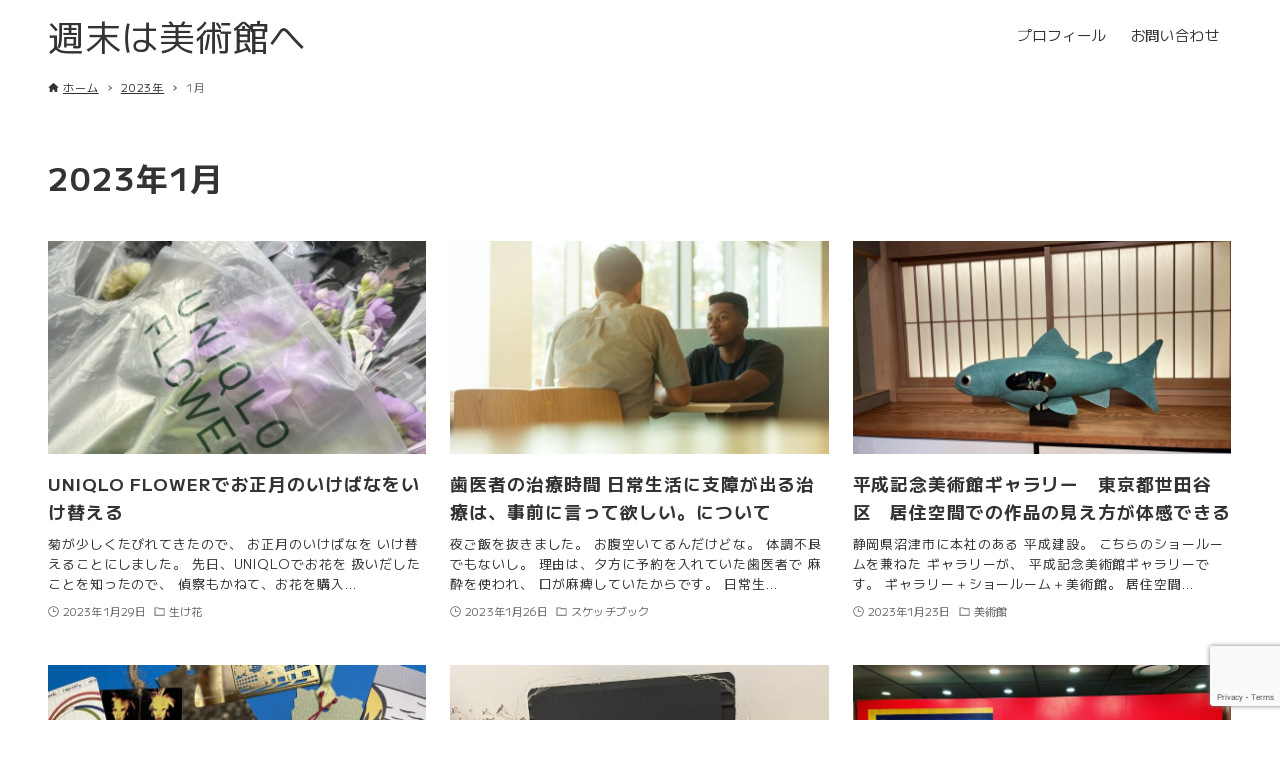

--- FILE ---
content_type: text/html; charset=UTF-8
request_url: https://mariko7.com/archives/date/2023/01
body_size: 18625
content:
<!DOCTYPE html>
<html lang="ja" data-loaded="false" data-scrolled="false" data-drawer="closed" data-drawer-move="fade" data-sidebar="off">
<head>
<meta charset="utf-8">
<meta name="format-detection" content="telephone=no">
<meta http-equiv="X-UA-Compatible" content="IE=edge">
<meta name="viewport" content="width=device-width, viewport-fit=cover">
<meta name='robots' content='noindex, follow' />
	<style>img:is([sizes="auto" i], [sizes^="auto," i]) { contain-intrinsic-size: 3000px 1500px }</style>
	
	<!-- This site is optimized with the Yoast SEO plugin v25.5 - https://yoast.com/wordpress/plugins/seo/ -->
	<title>1月 2023 - 週末は美術館へ</title>
	<meta property="og:locale" content="ja_JP" />
	<meta property="og:type" content="website" />
	<meta property="og:title" content="1月 2023 - 週末は美術館へ" />
	<meta property="og:url" content="https://mariko7.com/archives/date/2023/01" />
	<meta property="og:site_name" content="週末は美術館へ" />
	<meta name="twitter:card" content="summary_large_image" />
	<script type="application/ld+json" class="yoast-schema-graph">{"@context":"https://schema.org","@graph":[{"@type":"CollectionPage","@id":"https://mariko7.com/archives/date/2023/01","url":"https://mariko7.com/archives/date/2023/01","name":"1月 2023 - 週末は美術館へ","isPartOf":{"@id":"https://mariko7.com/#website"},"primaryImageOfPage":{"@id":"https://mariko7.com/archives/date/2023/01#primaryimage"},"image":{"@id":"https://mariko7.com/archives/date/2023/01#primaryimage"},"thumbnailUrl":"https://mariko7.com/wp-content/uploads/2023/01/IMG_4731.jpeg","breadcrumb":{"@id":"https://mariko7.com/archives/date/2023/01#breadcrumb"},"inLanguage":"ja"},{"@type":"ImageObject","inLanguage":"ja","@id":"https://mariko7.com/archives/date/2023/01#primaryimage","url":"https://mariko7.com/wp-content/uploads/2023/01/IMG_4731.jpeg","contentUrl":"https://mariko7.com/wp-content/uploads/2023/01/IMG_4731.jpeg","width":1500,"height":2000,"caption":"UNIQLO　FLOWER"},{"@type":"BreadcrumbList","@id":"https://mariko7.com/archives/date/2023/01#breadcrumb","itemListElement":[{"@type":"ListItem","position":1,"name":"ホーム","item":"https://mariko7.com/"},{"@type":"ListItem","position":2,"name":"アーカイブ: 1月 2023"}]},{"@type":"WebSite","@id":"https://mariko7.com/#website","url":"https://mariko7.com/","name":"週末は美術館へ","description":"アートと旅と、週末と私","publisher":{"@id":"https://mariko7.com/#/schema/person/210a8cae1fa4c858fb40f1f8226e3698"},"potentialAction":[{"@type":"SearchAction","target":{"@type":"EntryPoint","urlTemplate":"https://mariko7.com/?s={search_term_string}"},"query-input":{"@type":"PropertyValueSpecification","valueRequired":true,"valueName":"search_term_string"}}],"inLanguage":"ja"},{"@type":["Person","Organization"],"@id":"https://mariko7.com/#/schema/person/210a8cae1fa4c858fb40f1f8226e3698","name":"真理子","image":{"@type":"ImageObject","inLanguage":"ja","@id":"https://mariko7.com/#/schema/person/image/","url":"https://mariko7.com/wp-content/uploads/2019/01/1228MN_003-96x96.jpg","contentUrl":"https://mariko7.com/wp-content/uploads/2019/01/1228MN_003-96x96.jpg","caption":"真理子"},"logo":{"@id":"https://mariko7.com/#/schema/person/image/"},"description":"牧野真理子 （まきの・まりこ） 趣味からライフワークへとなった美術館巡り。30年間でのべ1,800展の展覧会を見に行き、現在も進行中。好きな美術館は上原美術館（静岡県下田市）です。 詳しいプロフィールはコチラ"}]}</script>
	<!-- / Yoast SEO plugin. -->


<link rel='dns-prefetch' href='//secure.gravatar.com' />
<link rel='dns-prefetch' href='//stats.wp.com' />
<link rel='dns-prefetch' href='//v0.wordpress.com' />
<link rel="alternate" type="application/rss+xml" title="週末は美術館へ &raquo; フィード" href="https://mariko7.com/feed" />
<link rel='stylesheet' id='wp-block-library-css' href='https://mariko7.com/wp-includes/css/dist/block-library/style.min.css?ver=6.8.3' type='text/css' media='all' />
<link rel='stylesheet' id='arkhe-main-style-css' href='https://mariko7.com/wp-content/themes/arkhe/dist/css/main.css?ver=3.12.0' type='text/css' media='all' />
<style id='arkhe-main-style-inline-css' type='text/css'>
:root{--ark-width--container:1200px;--ark-width--article:1200px;--ark-width--article--slim:768px;--ark-alignwide_ex_width:100px;--ark-color--main:#111;--ark-color--text:#333;--ark-color--link:#0d77d9;--ark-color--bg:#fff;--ark-color--gray:#f7f7f7;--ark-thumb_ratio:56.25%;--ark-color--header_bg:#fff;--ark-color--header_txt:#333;--ark-logo_size--sp:38px;--ark-logo_size--pc:48px;--ark-color--footer_bg:#fff;--ark-color--footer_txt:#333;}@media (max-width: 1404px ) {:root{--ark-alignwide_ex_width:0px}}@media (max-width: 972px ) {:root{--ark-alignwide_ex_width:0px}}.p-topArea.c-filterLayer::before{background-color:#000;opacity:0.2}
</style>
<style id='rinkerg-gutenberg-rinker-style-inline-css' type='text/css'>
.wp-block-create-block-block{background-color:#21759b;color:#fff;padding:2px}

</style>
<link rel='stylesheet' id='arkhe-blocks-front-css' href='https://mariko7.com/wp-content/plugins/arkhe-blocks-pro/dist/css/front.css?ver=2.28.0' type='text/css' media='all' />
<style id='arkhe-blocks-front-inline-css' type='text/css'>
body{--arkb-marker-color:#ffdc40;--arkb-marker-start:1em;--arkb-marker-style:linear-gradient(transparent var(--arkb-marker-start), var(--arkb-marker-color) 0)}
</style>
<link rel='stylesheet' id='arkhe-blocks-accordion-style-css' href='https://mariko7.com/wp-content/plugins/arkhe-blocks-pro/dist/gutenberg/blocks/accordion/index.css?ver=2.28.0' type='text/css' media='all' />
<link rel='stylesheet' id='arkhe-blocks-blog-card-style-css' href='https://mariko7.com/wp-content/plugins/arkhe-blocks-pro/dist/gutenberg/blocks/blog-card/index.css?ver=2.28.0' type='text/css' media='all' />
<link rel='stylesheet' id='arkhe-blocks-box-links-style-css' href='https://mariko7.com/wp-content/plugins/arkhe-blocks-pro/dist/gutenberg/blocks/box-links/index.css?ver=2.28.0' type='text/css' media='all' />
<link rel='stylesheet' id='arkhe-blocks-button-style-css' href='https://mariko7.com/wp-content/plugins/arkhe-blocks-pro/dist/gutenberg/blocks/button/index.css?ver=2.28.0' type='text/css' media='all' />
<link rel='stylesheet' id='arkhe-blocks-columns-style-css' href='https://mariko7.com/wp-content/plugins/arkhe-blocks-pro/dist/gutenberg/blocks/columns/index.css?ver=2.28.0' type='text/css' media='all' />
<link rel='stylesheet' id='arkhe-blocks-container-style-css' href='https://mariko7.com/wp-content/plugins/arkhe-blocks-pro/dist/gutenberg/blocks/container/index.css?ver=2.28.0' type='text/css' media='all' />
<link rel='stylesheet' id='arkhe-blocks-faq-style-css' href='https://mariko7.com/wp-content/plugins/arkhe-blocks-pro/dist/gutenberg/blocks/faq/index.css?ver=2.28.0' type='text/css' media='all' />
<link rel='stylesheet' id='arkhe-blocks-dl-style-css' href='https://mariko7.com/wp-content/plugins/arkhe-blocks-pro/dist/gutenberg/blocks/dl/index.css?ver=2.28.0' type='text/css' media='all' />
<link rel='stylesheet' id='arkhe-blocks-icon-style-css' href='https://mariko7.com/wp-content/plugins/arkhe-blocks-pro/dist/gutenberg/blocks/icon/index.css?ver=2.28.0' type='text/css' media='all' />
<link rel='stylesheet' id='arkhe-blocks-notice-style-css' href='https://mariko7.com/wp-content/plugins/arkhe-blocks-pro/dist/gutenberg/blocks/notice/index.css?ver=2.28.0' type='text/css' media='all' />
<link rel='stylesheet' id='arkhe-blocks-section-style-css' href='https://mariko7.com/wp-content/plugins/arkhe-blocks-pro/dist/gutenberg/blocks/section/index.css?ver=2.28.0' type='text/css' media='all' />
<link rel='stylesheet' id='arkhe-blocks-section-heading-style-css' href='https://mariko7.com/wp-content/plugins/arkhe-blocks-pro/dist/gutenberg/blocks/section-heading/index.css?ver=2.28.0' type='text/css' media='all' />
<link rel='stylesheet' id='arkhe-blocks-step-style-css' href='https://mariko7.com/wp-content/plugins/arkhe-blocks-pro/dist/gutenberg/blocks/step/index.css?ver=2.28.0' type='text/css' media='all' />
<link rel='stylesheet' id='arkhe-blocks-tab-style-css' href='https://mariko7.com/wp-content/plugins/arkhe-blocks-pro/dist/gutenberg/blocks/tab/index.css?ver=2.28.0' type='text/css' media='all' />
<link rel='stylesheet' id='arkhe-blocks-timeline-style-css' href='https://mariko7.com/wp-content/plugins/arkhe-blocks-pro/dist/gutenberg/blocks/timeline/index.css?ver=2.28.0' type='text/css' media='all' />
<link rel='stylesheet' id='arkhe-blocks-toc-style-css' href='https://mariko7.com/wp-content/plugins/arkhe-blocks-pro/dist/gutenberg/blocks/toc/index.css?ver=2.28.0' type='text/css' media='all' />
<link rel='stylesheet' id='arkhe-blocks-slider-style-css' href='https://mariko7.com/wp-content/plugins/arkhe-blocks-pro/dist/gutenberg/blocks/slider/index.css?ver=2.28.0' type='text/css' media='all' />
<link rel='stylesheet' id='mediaelement-css' href='https://mariko7.com/wp-includes/js/mediaelement/mediaelementplayer-legacy.min.css?ver=4.2.17' type='text/css' media='all' />
<link rel='stylesheet' id='wp-mediaelement-css' href='https://mariko7.com/wp-includes/js/mediaelement/wp-mediaelement.min.css?ver=6.8.3' type='text/css' media='all' />
<style id='jetpack-sharing-buttons-style-inline-css' type='text/css'>
.jetpack-sharing-buttons__services-list{display:flex;flex-direction:row;flex-wrap:wrap;gap:0;list-style-type:none;margin:5px;padding:0}.jetpack-sharing-buttons__services-list.has-small-icon-size{font-size:12px}.jetpack-sharing-buttons__services-list.has-normal-icon-size{font-size:16px}.jetpack-sharing-buttons__services-list.has-large-icon-size{font-size:24px}.jetpack-sharing-buttons__services-list.has-huge-icon-size{font-size:36px}@media print{.jetpack-sharing-buttons__services-list{display:none!important}}.editor-styles-wrapper .wp-block-jetpack-sharing-buttons{gap:0;padding-inline-start:0}ul.jetpack-sharing-buttons__services-list.has-background{padding:1.25em 2.375em}
</style>
<link rel='stylesheet' id='sass-basis-core-css' href='https://mariko7.com/wp-content/plugins/snow-monkey-editor/dist/css/fallback.css?ver=1760011365' type='text/css' media='all' />
<link rel='stylesheet' id='snow-monkey-editor-css' href='https://mariko7.com/wp-content/plugins/snow-monkey-editor/dist/css/app.css?ver=1760011365' type='text/css' media='all' />
<link rel='stylesheet' id='snow-monkey-editor@front-css' href='https://mariko7.com/wp-content/plugins/snow-monkey-editor/dist/css/front.css?ver=1760011365' type='text/css' media='all' />
<style id='global-styles-inline-css' type='text/css'>
:root{--wp--preset--aspect-ratio--square: 1;--wp--preset--aspect-ratio--4-3: 4/3;--wp--preset--aspect-ratio--3-4: 3/4;--wp--preset--aspect-ratio--3-2: 3/2;--wp--preset--aspect-ratio--2-3: 2/3;--wp--preset--aspect-ratio--16-9: 16/9;--wp--preset--aspect-ratio--9-16: 9/16;--wp--preset--color--black: #000000;--wp--preset--color--cyan-bluish-gray: #abb8c3;--wp--preset--color--white: #ffffff;--wp--preset--color--pale-pink: #f78da7;--wp--preset--color--vivid-red: #cf2e2e;--wp--preset--color--luminous-vivid-orange: #ff6900;--wp--preset--color--luminous-vivid-amber: #fcb900;--wp--preset--color--light-green-cyan: #7bdcb5;--wp--preset--color--vivid-green-cyan: #00d084;--wp--preset--color--pale-cyan-blue: #8ed1fc;--wp--preset--color--vivid-cyan-blue: #0693e3;--wp--preset--color--vivid-purple: #9b51e0;--wp--preset--color--ark-main: var(--ark-color--main);--wp--preset--color--ark-text: var(--ark-color--text);--wp--preset--color--ark-link: var(--ark-color--link);--wp--preset--color--ark-bg: var(--ark-color--bg);--wp--preset--color--ark-gray: var(--ark-color--gray);--wp--preset--gradient--vivid-cyan-blue-to-vivid-purple: linear-gradient(135deg,rgba(6,147,227,1) 0%,rgb(155,81,224) 100%);--wp--preset--gradient--light-green-cyan-to-vivid-green-cyan: linear-gradient(135deg,rgb(122,220,180) 0%,rgb(0,208,130) 100%);--wp--preset--gradient--luminous-vivid-amber-to-luminous-vivid-orange: linear-gradient(135deg,rgba(252,185,0,1) 0%,rgba(255,105,0,1) 100%);--wp--preset--gradient--luminous-vivid-orange-to-vivid-red: linear-gradient(135deg,rgba(255,105,0,1) 0%,rgb(207,46,46) 100%);--wp--preset--gradient--very-light-gray-to-cyan-bluish-gray: linear-gradient(135deg,rgb(238,238,238) 0%,rgb(169,184,195) 100%);--wp--preset--gradient--cool-to-warm-spectrum: linear-gradient(135deg,rgb(74,234,220) 0%,rgb(151,120,209) 20%,rgb(207,42,186) 40%,rgb(238,44,130) 60%,rgb(251,105,98) 80%,rgb(254,248,76) 100%);--wp--preset--gradient--blush-light-purple: linear-gradient(135deg,rgb(255,206,236) 0%,rgb(152,150,240) 100%);--wp--preset--gradient--blush-bordeaux: linear-gradient(135deg,rgb(254,205,165) 0%,rgb(254,45,45) 50%,rgb(107,0,62) 100%);--wp--preset--gradient--luminous-dusk: linear-gradient(135deg,rgb(255,203,112) 0%,rgb(199,81,192) 50%,rgb(65,88,208) 100%);--wp--preset--gradient--pale-ocean: linear-gradient(135deg,rgb(255,245,203) 0%,rgb(182,227,212) 50%,rgb(51,167,181) 100%);--wp--preset--gradient--electric-grass: linear-gradient(135deg,rgb(202,248,128) 0%,rgb(113,206,126) 100%);--wp--preset--gradient--midnight: linear-gradient(135deg,rgb(2,3,129) 0%,rgb(40,116,252) 100%);--wp--preset--font-size--small: .9rem;--wp--preset--font-size--medium: 20px;--wp--preset--font-size--large: 1.25rem;--wp--preset--font-size--x-large: 42px;--wp--preset--font-size--xsmall: .75rem;--wp--preset--font-size--normal: 1rem;--wp--preset--font-size--xlarge: 1.5rem;--wp--preset--font-size--xxlarge: 2rem;--wp--preset--font-size--huge: 2.75rem;--wp--preset--spacing--20: 0.44rem;--wp--preset--spacing--30: 0.67rem;--wp--preset--spacing--40: 1rem;--wp--preset--spacing--50: 1.5rem;--wp--preset--spacing--60: 2.25rem;--wp--preset--spacing--70: 3.38rem;--wp--preset--spacing--80: 5.06rem;--wp--preset--shadow--natural: 6px 6px 9px rgba(0, 0, 0, 0.2);--wp--preset--shadow--deep: 12px 12px 50px rgba(0, 0, 0, 0.4);--wp--preset--shadow--sharp: 6px 6px 0px rgba(0, 0, 0, 0.2);--wp--preset--shadow--outlined: 6px 6px 0px -3px rgba(255, 255, 255, 1), 6px 6px rgba(0, 0, 0, 1);--wp--preset--shadow--crisp: 6px 6px 0px rgba(0, 0, 0, 1);}:where(.is-layout-flex){gap: 0.5em;}:where(.is-layout-grid){gap: 0.5em;}body .is-layout-flex{display: flex;}.is-layout-flex{flex-wrap: wrap;align-items: center;}.is-layout-flex > :is(*, div){margin: 0;}body .is-layout-grid{display: grid;}.is-layout-grid > :is(*, div){margin: 0;}:where(.wp-block-columns.is-layout-flex){gap: 2em;}:where(.wp-block-columns.is-layout-grid){gap: 2em;}:where(.wp-block-post-template.is-layout-flex){gap: 1.25em;}:where(.wp-block-post-template.is-layout-grid){gap: 1.25em;}.has-black-color{color: var(--wp--preset--color--black) !important;}.has-cyan-bluish-gray-color{color: var(--wp--preset--color--cyan-bluish-gray) !important;}.has-white-color{color: var(--wp--preset--color--white) !important;}.has-pale-pink-color{color: var(--wp--preset--color--pale-pink) !important;}.has-vivid-red-color{color: var(--wp--preset--color--vivid-red) !important;}.has-luminous-vivid-orange-color{color: var(--wp--preset--color--luminous-vivid-orange) !important;}.has-luminous-vivid-amber-color{color: var(--wp--preset--color--luminous-vivid-amber) !important;}.has-light-green-cyan-color{color: var(--wp--preset--color--light-green-cyan) !important;}.has-vivid-green-cyan-color{color: var(--wp--preset--color--vivid-green-cyan) !important;}.has-pale-cyan-blue-color{color: var(--wp--preset--color--pale-cyan-blue) !important;}.has-vivid-cyan-blue-color{color: var(--wp--preset--color--vivid-cyan-blue) !important;}.has-vivid-purple-color{color: var(--wp--preset--color--vivid-purple) !important;}.has-black-background-color{background-color: var(--wp--preset--color--black) !important;}.has-cyan-bluish-gray-background-color{background-color: var(--wp--preset--color--cyan-bluish-gray) !important;}.has-white-background-color{background-color: var(--wp--preset--color--white) !important;}.has-pale-pink-background-color{background-color: var(--wp--preset--color--pale-pink) !important;}.has-vivid-red-background-color{background-color: var(--wp--preset--color--vivid-red) !important;}.has-luminous-vivid-orange-background-color{background-color: var(--wp--preset--color--luminous-vivid-orange) !important;}.has-luminous-vivid-amber-background-color{background-color: var(--wp--preset--color--luminous-vivid-amber) !important;}.has-light-green-cyan-background-color{background-color: var(--wp--preset--color--light-green-cyan) !important;}.has-vivid-green-cyan-background-color{background-color: var(--wp--preset--color--vivid-green-cyan) !important;}.has-pale-cyan-blue-background-color{background-color: var(--wp--preset--color--pale-cyan-blue) !important;}.has-vivid-cyan-blue-background-color{background-color: var(--wp--preset--color--vivid-cyan-blue) !important;}.has-vivid-purple-background-color{background-color: var(--wp--preset--color--vivid-purple) !important;}.has-black-border-color{border-color: var(--wp--preset--color--black) !important;}.has-cyan-bluish-gray-border-color{border-color: var(--wp--preset--color--cyan-bluish-gray) !important;}.has-white-border-color{border-color: var(--wp--preset--color--white) !important;}.has-pale-pink-border-color{border-color: var(--wp--preset--color--pale-pink) !important;}.has-vivid-red-border-color{border-color: var(--wp--preset--color--vivid-red) !important;}.has-luminous-vivid-orange-border-color{border-color: var(--wp--preset--color--luminous-vivid-orange) !important;}.has-luminous-vivid-amber-border-color{border-color: var(--wp--preset--color--luminous-vivid-amber) !important;}.has-light-green-cyan-border-color{border-color: var(--wp--preset--color--light-green-cyan) !important;}.has-vivid-green-cyan-border-color{border-color: var(--wp--preset--color--vivid-green-cyan) !important;}.has-pale-cyan-blue-border-color{border-color: var(--wp--preset--color--pale-cyan-blue) !important;}.has-vivid-cyan-blue-border-color{border-color: var(--wp--preset--color--vivid-cyan-blue) !important;}.has-vivid-purple-border-color{border-color: var(--wp--preset--color--vivid-purple) !important;}.has-vivid-cyan-blue-to-vivid-purple-gradient-background{background: var(--wp--preset--gradient--vivid-cyan-blue-to-vivid-purple) !important;}.has-light-green-cyan-to-vivid-green-cyan-gradient-background{background: var(--wp--preset--gradient--light-green-cyan-to-vivid-green-cyan) !important;}.has-luminous-vivid-amber-to-luminous-vivid-orange-gradient-background{background: var(--wp--preset--gradient--luminous-vivid-amber-to-luminous-vivid-orange) !important;}.has-luminous-vivid-orange-to-vivid-red-gradient-background{background: var(--wp--preset--gradient--luminous-vivid-orange-to-vivid-red) !important;}.has-very-light-gray-to-cyan-bluish-gray-gradient-background{background: var(--wp--preset--gradient--very-light-gray-to-cyan-bluish-gray) !important;}.has-cool-to-warm-spectrum-gradient-background{background: var(--wp--preset--gradient--cool-to-warm-spectrum) !important;}.has-blush-light-purple-gradient-background{background: var(--wp--preset--gradient--blush-light-purple) !important;}.has-blush-bordeaux-gradient-background{background: var(--wp--preset--gradient--blush-bordeaux) !important;}.has-luminous-dusk-gradient-background{background: var(--wp--preset--gradient--luminous-dusk) !important;}.has-pale-ocean-gradient-background{background: var(--wp--preset--gradient--pale-ocean) !important;}.has-electric-grass-gradient-background{background: var(--wp--preset--gradient--electric-grass) !important;}.has-midnight-gradient-background{background: var(--wp--preset--gradient--midnight) !important;}.has-small-font-size{font-size: var(--wp--preset--font-size--small) !important;}.has-medium-font-size{font-size: var(--wp--preset--font-size--medium) !important;}.has-large-font-size{font-size: var(--wp--preset--font-size--large) !important;}.has-x-large-font-size{font-size: var(--wp--preset--font-size--x-large) !important;}
:where(.wp-block-post-template.is-layout-flex){gap: 1.25em;}:where(.wp-block-post-template.is-layout-grid){gap: 1.25em;}
:where(.wp-block-columns.is-layout-flex){gap: 2em;}:where(.wp-block-columns.is-layout-grid){gap: 2em;}
:root :where(.wp-block-pullquote){font-size: 1.5em;line-height: 1.6;}
</style>
<link rel='stylesheet' id='contact-form-7-css' href='https://mariko7.com/wp-content/plugins/contact-form-7/includes/css/styles.css?ver=6.1.4' type='text/css' media='all' />
<link rel='stylesheet' id='easy-profile-widget-css' href='https://mariko7.com/wp-content/plugins/easy-profile-widget/assets/css/easy-profile-widget.css' type='text/css' media='all' />
<link rel='stylesheet' id='pz-linkcard-css-css' href='//mariko7.com/wp-content/uploads/pz-linkcard/style/style.min.css?ver=2.5.6.5.2' type='text/css' media='all' />
<link rel='stylesheet' id='ez-toc-css' href='https://mariko7.com/wp-content/plugins/easy-table-of-contents/assets/css/screen.min.css?ver=2.0.78' type='text/css' media='all' />
<style id='ez-toc-inline-css' type='text/css'>
div#ez-toc-container .ez-toc-title {font-size: 100%;}div#ez-toc-container .ez-toc-title {font-weight: 500;}div#ez-toc-container ul li , div#ez-toc-container ul li a {font-size: 95%;}div#ez-toc-container ul li , div#ez-toc-container ul li a {font-weight: 500;}div#ez-toc-container nav ul ul li {font-size: 90%;}div#ez-toc-container {width: 100%;}.ez-toc-box-title {font-weight: bold; margin-bottom: 10px; text-align: center; text-transform: uppercase; letter-spacing: 1px; color: #666; padding-bottom: 5px;position:absolute;top:-4%;left:5%;background-color: inherit;transition: top 0.3s ease;}.ez-toc-box-title.toc-closed {top:-25%;}
.ez-toc-container-direction {direction: ltr;}.ez-toc-counter ul{counter-reset: item ;}.ez-toc-counter nav ul li a::before {content: counters(item, '.', decimal) '. ';display: inline-block;counter-increment: item;flex-grow: 0;flex-shrink: 0;margin-right: .2em; float: left; }.ez-toc-widget-direction {direction: ltr;}.ez-toc-widget-container ul{counter-reset: item ;}.ez-toc-widget-container nav ul li a::before {content: counters(item, '.', decimal) '. ';display: inline-block;counter-increment: item;flex-grow: 0;flex-shrink: 0;margin-right: .2em; float: left; }
</style>
<link rel='stylesheet' id='snow-monkey-editor@view-css' href='https://mariko7.com/wp-content/plugins/snow-monkey-editor/dist/css/view.css?ver=1760011365' type='text/css' media='all' />
<link rel='stylesheet' id='yyi_rinker_stylesheet-css' href='https://mariko7.com/wp-content/plugins/yyi-rinker/css/style.css?v=1.11.1&#038;ver=6.8.3' type='text/css' media='all' />
<link rel='stylesheet' id='arkhe-child-style-css' href='https://mariko7.com/wp-content/themes/arkhe_child/style.css?ver=20250612101702' type='text/css' media='all' />
<link rel='stylesheet' id='arkhe-toolkit-front-css' href='https://mariko7.com/wp-content/plugins/arkhe-toolkit/dist/css/front.css?ver=1.11.1' type='text/css' media='all' />
<script type="text/javascript" src="https://mariko7.com/wp-includes/js/jquery/jquery.min.js?ver=3.7.1" id="jquery-core-js"></script>
<script type="text/javascript" src="https://mariko7.com/wp-includes/js/jquery/jquery-migrate.min.js?ver=3.4.1" id="jquery-migrate-js"></script>
<script type="text/javascript" id="jquery-js-after">
/* <![CDATA[ */
jQuery(document).ready(function() {
	jQuery(".80b34f4016347748fef6f70de6c7236a").click(function() {
		jQuery.post(
			"https://mariko7.com/wp-admin/admin-ajax.php", {
				"action": "quick_adsense_onpost_ad_click",
				"quick_adsense_onpost_ad_index": jQuery(this).attr("data-index"),
				"quick_adsense_nonce": "4394153028",
			}, function(response) { }
		);
	});
});
/* ]]> */
</script>
<script type="text/javascript" src="https://mariko7.com/wp-content/plugins/snow-monkey-editor/dist/js/app.js?ver=1760011365" id="snow-monkey-editor-js" defer="defer" data-wp-strategy="defer"></script>
<link rel="https://api.w.org/" href="https://mariko7.com/wp-json/" /><link rel="EditURI" type="application/rsd+xml" title="RSD" href="https://mariko7.com/xmlrpc.php?rsd" />
<script type="text/javascript">
	window._wp_rp_static_base_url = 'https://wprp.zemanta.com/static/';
	window._wp_rp_wp_ajax_url = "https://mariko7.com/wp-admin/admin-ajax.php";
	window._wp_rp_plugin_version = '3.6.4';
	window._wp_rp_post_id = '4424';
	window._wp_rp_num_rel_posts = '3';
	window._wp_rp_thumbnails = true;
	window._wp_rp_post_title = 'UNIQLO+FLOWER%E3%81%A7%E3%81%8A%E6%AD%A3%E6%9C%88%E3%81%AE%E3%81%84%E3%81%91%E3%81%B0%E3%81%AA%E3%82%92%E3%81%84%E3%81%91%E6%9B%BF%E3%81%88%E3%82%8B';
	window._wp_rp_post_tags = ['%E7%94%9F%E3%81%91%E8%8A%B1', 'height', 'flower', 'column', 'auto', 'center', 'row', 'uniqlo', 'div', '60', 'width', 'alt', '1', 'style', 'flex', 'displai'];
	window._wp_rp_promoted_content = true;
</script>
<link rel="stylesheet" href="https://mariko7.com/wp-content/plugins/wordpress-23-related-posts-plugin/static/themes/modern.css?version=3.6.4" />
<!-- Global site tag (gtag.js) - Google Analytics -->
<script async src="https://www.googletagmanager.com/gtag/js?id=UA-51723343-2"></script>
<script>
  window.dataLayer = window.dataLayer || [];
  function gtag(){dataLayer.push(arguments);}
  gtag('js', new Date());

  gtag('config', 'UA-51723343-2');
</script>

<!-- Global site tag (gtag.js) - Google Analytics -->
<script async src="https://www.googletagmanager.com/gtag/js?id=G-58WLPV07GX"></script>
<script>
  window.dataLayer = window.dataLayer || [];
  function gtag(){dataLayer.push(arguments);}
  gtag('js', new Date());

  gtag('config', 'G-58WLPV07GX');
</script>

<!-- Global site tag (gtag.js) - Google Analytics -->
<script async src="https://www.googletagmanager.com/gtag/js?id=G-ML1WECJ6XK"></script>
<script>
  window.dataLayer = window.dataLayer || [];
  function gtag(){dataLayer.push(arguments);}
  gtag('js', new Date());

  gtag('config', 'G-ML1WECJ6XK');
</script>	<style>img#wpstats{display:none}</style>
		<!-- Arkhe Toolkit : @setting/head -->
<link rel="preconnect" href="https://fonts.googleapis.com">
<link rel="preconnect" href="https://fonts.gstatic.com" crossorigin>
<link href="https://fonts.googleapis.com/css2?family=M+PLUS+1:wght@100..900&display=swap" rel="stylesheet">

<script data-ad-client="ca-pub-6853995028059645" async src="https://pagead2.googlesyndication.com/pagead/js/adsbygoogle.js"></script>

<link rel="stylesheet" href="https://use.fontawesome.com/releases/v5.15.3/css/all.css">

<!-- / Arkhe Toolkit -->
<style>
.yyi-rinker-images {
    display: flex;
    justify-content: center;
    align-items: center;
    position: relative;

}
div.yyi-rinker-image img.yyi-rinker-main-img.hidden {
    display: none;
}

.yyi-rinker-images-arrow {
    cursor: pointer;
    position: absolute;
    top: 50%;
    display: block;
    margin-top: -11px;
    opacity: 0.6;
    width: 22px;
}

.yyi-rinker-images-arrow-left{
    left: -10px;
}
.yyi-rinker-images-arrow-right{
    right: -10px;
}

.yyi-rinker-images-arrow-left.hidden {
    display: none;
}

.yyi-rinker-images-arrow-right.hidden {
    display: none;
}
div.yyi-rinker-contents.yyi-rinker-design-tate  div.yyi-rinker-box{
    flex-direction: column;
}

div.yyi-rinker-contents.yyi-rinker-design-slim div.yyi-rinker-box .yyi-rinker-links {
    flex-direction: column;
}

div.yyi-rinker-contents.yyi-rinker-design-slim div.yyi-rinker-info {
    width: 100%;
}

div.yyi-rinker-contents.yyi-rinker-design-slim .yyi-rinker-title {
    text-align: center;
}

div.yyi-rinker-contents.yyi-rinker-design-slim .yyi-rinker-links {
    text-align: center;
}
div.yyi-rinker-contents.yyi-rinker-design-slim .yyi-rinker-image {
    margin: auto;
}

div.yyi-rinker-contents.yyi-rinker-design-slim div.yyi-rinker-info ul.yyi-rinker-links li {
	align-self: stretch;
}
div.yyi-rinker-contents.yyi-rinker-design-slim div.yyi-rinker-box div.yyi-rinker-info {
	padding: 0;
}
div.yyi-rinker-contents.yyi-rinker-design-slim div.yyi-rinker-box {
	flex-direction: column;
	padding: 14px 5px 0;
}

.yyi-rinker-design-slim div.yyi-rinker-box div.yyi-rinker-info {
	text-align: center;
}

.yyi-rinker-design-slim div.price-box span.price {
	display: block;
}

div.yyi-rinker-contents.yyi-rinker-design-slim div.yyi-rinker-info div.yyi-rinker-title a{
	font-size:16px;
}

div.yyi-rinker-contents.yyi-rinker-design-slim ul.yyi-rinker-links li.amazonkindlelink:before,  div.yyi-rinker-contents.yyi-rinker-design-slim ul.yyi-rinker-links li.amazonlink:before,  div.yyi-rinker-contents.yyi-rinker-design-slim ul.yyi-rinker-links li.rakutenlink:before, div.yyi-rinker-contents.yyi-rinker-design-slim ul.yyi-rinker-links li.yahoolink:before, div.yyi-rinker-contents.yyi-rinker-design-slim ul.yyi-rinker-links li.mercarilink:before {
	font-size:12px;
}

div.yyi-rinker-contents.yyi-rinker-design-slim ul.yyi-rinker-links li a {
	font-size: 13px;
}
.entry-content ul.yyi-rinker-links li {
	padding: 0;
}

div.yyi-rinker-contents .yyi-rinker-attention.attention_desing_right_ribbon {
    width: 89px;
    height: 91px;
    position: absolute;
    top: -1px;
    right: -1px;
    left: auto;
    overflow: hidden;
}

div.yyi-rinker-contents .yyi-rinker-attention.attention_desing_right_ribbon span {
    display: inline-block;
    width: 146px;
    position: absolute;
    padding: 4px 0;
    left: -13px;
    top: 12px;
    text-align: center;
    font-size: 12px;
    line-height: 24px;
    -webkit-transform: rotate(45deg);
    transform: rotate(45deg);
    box-shadow: 0 1px 3px rgba(0, 0, 0, 0.2);
}

div.yyi-rinker-contents .yyi-rinker-attention.attention_desing_right_ribbon {
    background: none;
}
.yyi-rinker-attention.attention_desing_right_ribbon .yyi-rinker-attention-after,
.yyi-rinker-attention.attention_desing_right_ribbon .yyi-rinker-attention-before{
display:none;
}
div.yyi-rinker-use-right_ribbon div.yyi-rinker-title {
    margin-right: 2rem;
}

				</style>
<!-- Arkhe CSS Editor -->
<style id="arkhe-css-editor--front">p.affiliate-notice{font-size: 11px !important;color: #999 !important;text-align: right;margin-right: 2rem}body{font-size: 18px !important;line-height: 1.8 !important;letter-spacing: 0.05em !important;font-family: "M PLUS 1", sans-serif;-webkit-font-smoothing: antialiased;-moz-osx-font-smoothing: grayscale;text-rendering: optimizeLegibility}.c-article__body,.p-single__content,.p-entry__content{font-size: 18px !important;line-height: 1.8 !important;letter-spacing: 0.05em !important}.c-article__body p,.p-single__content p,.p-entry__content p{font-size: 18px !important;line-height: 1.8 !important;letter-spacing: 0.05em !important;margin-bottom: 28px !important;text-align: justify;word-break: break-word;}.c-article__body h1,.p-single__content h1,.p-entry__content h1{font-size: 32px !important;line-height: 1.4 !important;letter-spacing: 0.02em !important;margin: 50px 0 30px 0 !important;font-weight: 700 !important}.c-article__body h2,.p-single__content h2,.p-entry__content h2{font-size: 26px !important;line-height: 1.5 !important;letter-spacing: 0.02em !important;margin: 45px 0 25px 0 !important;font-weight: 600 !important;border-left: 4px solid #007acc !important;padding-left: 16px !important}.c-article__body h3,.p-single__content h3,.p-entry__content h3{font-size: 22px !important;line-height: 1.6 !important;letter-spacing: 0.02em !important;margin: 35px 0 20px 0 !important;font-weight: 600 !important}.c-article__body h4,.p-single__content h4,.p-entry__content h4{font-size: 20px !important;line-height: 1.6 !important;letter-spacing: 0.02em !important;margin: 30px 0 18px 0 !important;font-weight: 600 !important}.c-article__body ul,.c-article__body ol,.p-single__content ul,.p-single__content ol,.p-entry__content ul,.p-entry__content ol{font-size: 18px !important;line-height: 1.8 !important;letter-spacing: 0.05em !important;margin: 25px 0 !important;padding-left: 28px !important;}.c-article__body li,.p-single__content li,.p-entry__content li{margin-bottom: 10px !important;}.c-article__body blockquote,.p-single__content blockquote,.p-entry__content blockquote{font-size: 17px !important;line-height: 1.8 !important;letter-spacing: 0.05em !important;margin: 35px 0 !important;padding: 25px 28px !important;background-color: #f8f9fa !important;border-left: 4px solid #ddd !important;color: #666 !important;}.c-article__body pre,.p-single__content pre,.p-entry__content pre{font-size: 16px !important;line-height: 1.6 !important;margin: 30px 0 !important;padding: 20px !important}.c-article__body code,.p-single__content code,.p-entry__content code{font-size: 16px !important}.c-article__body table,.p-single__content table,.p-entry__content table{font-size: 16px !important;line-height: 1.6 !important;letter-spacing: 0.03em !important;}@media screen and (max-width: 768px){body{font-size: 17px !important;line-height: 1.75 !important;letter-spacing: 0.04em !important;}.c-article__body, .p-single__content, .p-entry__content{font-size: 17px !important;line-height: 1.75 !important;letter-spacing: 0.04em !important;}.c-article__body p, .p-single__content p, .p-entry__content p{font-size: 17px !important;line-height: 1.75 !important;margin-bottom: 24px !important;}.c-article__body h1, .p-single__content h1, .p-entry__content h1{font-size: 28px !important;margin: 40px 0 24px 0 !important;}.c-article__body h2, .p-single__content h2, .p-entry__content h2{font-size: 24px !important;margin: 36px 0 20px 0 !important;padding-left: 12px !important;}.c-article__body h3, .p-single__content h3, .p-entry__content h3{font-size: 20px !important;margin: 28px 0 16px 0 !important;}.c-article__body h4, .p-single__content h4, .p-entry__content h4{font-size: 18px !important;margin: 24px 0 14px 0 !important;}.c-article__body ul, .c-article__body ol, .p-single__content ul, .p-single__content ol, .p-entry__content ul, .p-entry__content ol{font-size: 17px !important;line-height: 1.75 !important;padding-left: 24px !important;}.c-article__body blockquote, .p-single__content blockquote, .p-entry__content blockquote{font-size: 16px !important;line-height: 1.75 !important;padding: 20px 24px !important;}}.c-article__body,.p-single__content,.p-entry__content{word-wrap: break-word !important;overflow-wrap: break-word !important;}.sns_btn{display: flex;justify-content: space-around;max-width: 280px;margin-left: auto;margin-right: auto;margin-top: 80px}.l-header__drawerBtn:after{content: "Menu";font-size: 9px;position: relative;top: -10px}@media screen and (max-width: 400px){a.c-headLogo{font-size: 26px !important}}@media screen and (max-width: 375px){a.c-headLogo{font-size: 22px !important}}@media screen and (max-width: 480px){h1.c-pageTitle__main{font-size: 28px !important;}}.widget_search .c-widget__title{display: block !important}span.arkhe-sga-category{background: transparent;color: #888;font-size: 13px;margin-bottom: 0}h3.arkhe-sga-title{font-size: 16px}.arkhe-sga-meta{font-size: 13px}div#wp_related_posts_widget{margin-top: 60px}.wp_rp_wrap .related_post_title{background: transparent !important;border: none !important;font-size: 13px !important;font-weight: 700;text-align: center;padding: 0 !important;padding-bottom: 13px !important}ul.related_post.wp_rp li{display: flex}ul.related_post.wp_rp a{font-size: 13px}ul.related_post li{border-bottom:none !important;padding-top:20px;padding-bottom:20px}.related_post.wp_rp img{width: 90px !important;height: auto !important;max-width: 90px !important;border-radius:6px !important}a.wp_rp_title{color: #333}a.wp_rp_title:hover{text-decoration:underline}ul.related_post.wp_rp li:hover{opacity: 0.6}p.sns_p{text-align: center}.ads_title{font-size: 10px !important;text-align: center !important}.p-entry__content .ads_title{font-size: 10px !important}</style>
<!-- / Arkhe CSS Editor -->
<link rel="icon" href="https://mariko7.com/wp-content/uploads/2022/09/cropped-3224871_antique_museum_price_tag_icon-32x32.jpg" sizes="32x32" />
<link rel="icon" href="https://mariko7.com/wp-content/uploads/2022/09/cropped-3224871_antique_museum_price_tag_icon-192x192.jpg" sizes="192x192" />
<link rel="apple-touch-icon" href="https://mariko7.com/wp-content/uploads/2022/09/cropped-3224871_antique_museum_price_tag_icon-180x180.jpg" />
<meta name="msapplication-TileImage" content="https://mariko7.com/wp-content/uploads/2022/09/cropped-3224871_antique_museum_price_tag_icon-270x270.jpg" />
</head>
<body class="archive date wp-theme-arkhe wp-child-theme-arkhe_child">
<a class="skip-link screen-reader-text" href="#main_content">コンテンツへスキップ</a><!-- Start: #wrapper -->
<div id="wrapper" class="l-wrapper">
<header id="header" class="l-header" data-logo="left" data-btns="rl-rr" data-has-drawer="sp" data-has-search="" data-pcfix="1" data-spfix="1">
		<div class="l-header__body l-container">
		<div class="l-header__drawerBtn">
	<button class="c-iconBtn -menuBtn u-flex--c" data-onclick="toggleMenu" aria-label="メニューボタン">
		<div class="c-iconBtn__icon">
			<svg version="1.1" xmlns="http://www.w3.org/2000/svg" class="arkhe-svg-menu __open" width="1em" height="1em" viewBox="0 0 40 40" role="img" aria-hidden="true" focusable="false"><path d="M37.8 21.4h-35.6c-0.1 0-0.2-0.1-0.2-0.2v-2.4c0-0.1 0.1-0.2 0.2-0.2h35.6c0.1 0 0.2 0.1 0.2 0.2v2.4c0 0.1-0.1 0.2-0.2 0.2z"></path><path d="M37.8 11.7h-35.6c-0.1 0-0.2-0.1-0.2-0.2v-2.4c0-0.1 0.1-0.2 0.2-0.2h35.6c0.1 0 0.2 0.1 0.2 0.2v2.4c0 0.2-0.1 0.2-0.2 0.2z"></path><path d="M37.8 31.1h-35.6c-0.1 0-0.2-0.1-0.2-0.2v-2.4c0-0.1 0.1-0.2 0.2-0.2h35.6c0.1 0 0.2 0.1 0.2 0.2v2.4c0 0.1-0.1 0.2-0.2 0.2z"></path></svg>			<svg version="1.1" xmlns="http://www.w3.org/2000/svg" class="arkhe-svg-close __close" width="1em" height="1em" viewBox="0 0 40 40" role="img" aria-hidden="true" focusable="false"><path d="M33 35l-28-28c-0.1-0.1-0.1-0.2 0-0.3l1.7-1.7c0.1-0.1 0.2-0.1 0.3 0l28 28c0.1 0.1 0.1 0.2 0 0.3l-1.7 1.7c-0.1 0.1-0.2 0.1-0.3 0z"></path><path d="M35 7l-28 28c-0.1 0.1-0.2 0.1-0.3 0l-1.7-1.7c-0.1-0.1-0.1-0.2 0-0.3l28-28c0.1-0.1 0.2-0.1 0.3 0l1.7 1.7c0.1 0.1 0.1 0.2 0 0.3z"></path></svg>		</div>
			</button>
</div>
		<div class="l-header__left">
					</div>
		<div class="l-header__center">
			<div class="l-header__logo has-text"><a href="https://mariko7.com/" class="c-headLogo" rel="home">週末は美術館へ</a></div>		</div>
		<div class="l-header__right">
			<nav id="gnav" class="c-gnavWrap">
	<ul class="c-gnav">
		<li id="27" class="menu-item menu-item-type-post_type menu-item-object-page menu-item-27 c-gnav__li"><a href="https://mariko7.com/profile" class="c-gnav__a"><span class="__mainText">プロフィール</span></a></li><li id="3732" class="menu-item menu-item-type-post_type menu-item-object-page menu-item-3732 c-gnav__li"><a href="https://mariko7.com/contact" class="c-gnav__a"><span class="__mainText">お問い合わせ</span></a></li>	</ul>
</nav>
		</div>
		<div class="l-header__searchBtn">
	<button class="c-iconBtn u-flex--c" data-onclick="toggleSearch" aria-label="検索ボタン">
		<span class="c-iconBtn__icon"><svg version="1.1" xmlns="http://www.w3.org/2000/svg" class="arkhe-svg-search" width="1em" height="1em" viewBox="0 0 40 40" role="img" aria-hidden="true" focusable="false"><path d="M37.8 34.8l-11.9-11.2c1.8-2.3 2.9-5.1 2.9-8.2 0-7.4-6-13.4-13.4-13.4s-13.4 6-13.4 13.4 6 13.4 13.4 13.4c3.1 0 5.9-1.1 8.2-2.8l11.2 11.9c0.2 0.2 1.3 0.2 1.5 0l1.5-1.5c0.3-0.3 0.3-1.4 0-1.6zM15.4 25.5c-5.6 0-10.2-4.5-10.2-10.1s4.6-10.2 10.2-10.2 10.2 4.6 10.2 10.2-4.6 10.1-10.2 10.1z"></path></svg></span>
			</button>
</div>
		<div id="drawer_menu" class="p-drawer">
	<div class="p-drawer__inner">
		<div class="p-drawer__body">
						<div class="p-drawer__nav">
				<ul class="c-drawerNav">
					<li id="27" class="menu-item menu-item-type-post_type menu-item-object-page menu-item-27 c-drawerNav__li"><a href="https://mariko7.com/profile" class="c-drawerNav__a"><span class="__mainText">プロフィール</span></a></li><li id="3732" class="menu-item menu-item-type-post_type menu-item-object-page menu-item-3732 c-drawerNav__li"><a href="https://mariko7.com/contact" class="c-drawerNav__a"><span class="__mainText">お問い合わせ</span></a></li>				</ul>
			</div>
						<button type="button" class="p-drawer__close c-modalClose u-flex--aic" data-onclick="toggleMenu">
				<svg version="1.1" xmlns="http://www.w3.org/2000/svg" class="arkhe-svg-close" width="1em" height="1em" viewBox="0 0 40 40" role="img" aria-hidden="true" focusable="false"><path d="M33 35l-28-28c-0.1-0.1-0.1-0.2 0-0.3l1.7-1.7c0.1-0.1 0.2-0.1 0.3 0l28 28c0.1 0.1 0.1 0.2 0 0.3l-1.7 1.7c-0.1 0.1-0.2 0.1-0.3 0z"></path><path d="M35 7l-28 28c-0.1 0.1-0.2 0.1-0.3 0l-1.7-1.7c-0.1-0.1-0.1-0.2 0-0.3l28-28c0.1-0.1 0.2-0.1 0.3 0l1.7 1.7c0.1 0.1 0.1 0.2 0 0.3z"></path></svg>閉じる			</button>
		</div>
	</div>
</div>
	</div>
</header>
	<div id="content" class="l-content">
		<div id="breadcrumb" class="p-breadcrumb">
	<ol class="p-breadcrumb__list l-container">
		<li class="p-breadcrumb__item">
			<a href="https://mariko7.com/" class="p-breadcrumb__text">
				<svg version="1.1" xmlns="http://www.w3.org/2000/svg" class="arkhe-svg-home" width="1em" height="1em" viewBox="0 0 40 40" role="img" aria-hidden="true" focusable="false"><path d="M16.2,36.3v-7.8h7.8v7.8h9.8V20.7H37c0.9,0,1.3-1.1,0.5-1.7L21.3,4.2c-0.7-0.7-1.9-0.7-2.6,0L2.3,18.9 c-0.7,0.5-0.3,1.7,0.5,1.7h3.3v15.7C6.2,36.3,16.2,36.3,16.2,36.3z" /></svg>				<span>ホーム</span>
			</a>
		</li>
		<li class="p-breadcrumb__item"><a href="https://mariko7.com/archives/date/2023" class="p-breadcrumb__text"><span>2023年</span></a></li><li class="p-breadcrumb__item"><span class="p-breadcrumb__text u-color-thin">1月</span></li>	</ol>
</div>
		<div class="l-content__body l-container">
	<main id="main_content" class="l-main">
		<div class="l-main__body p-archive">
			<div class="p-archive__title c-pageTitle">
	<h1 class="c-pageTitle__main">2023年1月</h1>
</div>
	<ul class="p-postList -type-card">
		<li class="p-postList__item">
	<a href="https://mariko7.com/archives/4424" class="p-postList__link">
		<div class="p-postList__thumb c-postThumb" data-has-thumb="1">
	<figure class="c-postThumb__figure">
		<img width="768" height="1024"  src="[data-uri]" alt="UNIQLO　FLOWER" class="c-postThumb__img lazyload" sizes="(min-width: 600px) 400px, 100vw" data-src="https://mariko7.com/wp-content/uploads/2023/01/IMG_4731-768x1024.jpeg" data-srcset="https://mariko7.com/wp-content/uploads/2023/01/IMG_4731-768x1024.jpeg 768w, https://mariko7.com/wp-content/uploads/2023/01/IMG_4731-225x300.jpeg 225w, https://mariko7.com/wp-content/uploads/2023/01/IMG_4731-1152x1536.jpeg 1152w, https://mariko7.com/wp-content/uploads/2023/01/IMG_4731.jpeg 1500w" data-aspectratio="768/1024" ><noscript><img src="https://mariko7.com/wp-content/uploads/2023/01/IMG_4731-768x1024.jpeg" class="c-postThumb__img" alt=""></noscript>	</figure>
</div>
		<div class="p-postList__body">
			<h2 class="p-postList__title">UNIQLO FLOWERでお正月のいけばなをいけ替える</h2>							<div class="p-postList__excerpt">
					<p>菊が少しくたびれてきたので、 お正月のいけばなを いけ替えることにしました。 先日、UNIQLOでお花を 扱いだしたことを知ったので、 偵察もかねて、お花を購入&hellip;</p>
				</div>
						<div class="p-postList__meta c-postMetas u-flex--aicw">
	<div class="p-postList__times c-postTimes u-color-thin u-flex--aic">
	<time class="c-postTimes__item u-flex--aic -posted" datetime="2023-01-29"><svg version="1.1" xmlns="http://www.w3.org/2000/svg" class="arkhe-svg-posted c-postMetas__icon" width="1em" height="1em" viewBox="0 0 40 40" role="img" aria-hidden="true" focusable="false"><path d="M21,18.5v-9C21,9.2,20.8,9,20.5,9h-2C18.2,9,18,9.2,18,9.5v12c0,0.3,0.2,0.5,0.5,0.5h10c0.3,0,0.5-0.2,0.5-0.5v-2 c0-0.3-0.2-0.5-0.5-0.5h-7C21.2,19,21,18.8,21,18.5z"/><path d="M20,39C9.5,39,1,30.5,1,20S9.5,1,20,1s19,8.5,19,19S30.5,39,20,39z M20,3.8C11.1,3.8,3.8,11.1,3.8,20S11.1,36.2,20,36.2 S36.2,28.9,36.2,20S28.9,3.8,20,3.8z"/></svg>2023年1月29日</time></div>
<div class="p-postList__category u-color-thin u-flex--aic">
	<svg version="1.1" xmlns="http://www.w3.org/2000/svg" class="arkhe-svg-folder c-postMetas__icon" width="1em" height="1em" viewBox="0 0 40 40" role="img" aria-hidden="true" focusable="false"><path d="M15.2,8l3.6,3.6H35V32H5V8H15.2 M16.4,5H2v30h36V8.6H20L16.4,5L16.4,5z"/></svg>	<span data-cat-id="6">生け花</span>
</div>
</div>
		</div>
	</a>
</li>
<li class="p-postList__item">
	<a href="https://mariko7.com/archives/4415" class="p-postList__link">
		<div class="p-postList__thumb c-postThumb" data-has-thumb="1">
	<figure class="c-postThumb__figure">
		<img width="1024" height="682"  src="[data-uri]" alt="" class="c-postThumb__img lazyload" sizes="(min-width: 600px) 400px, 100vw" data-src="https://mariko7.com/wp-content/uploads/2023/01/linkedin-sales-solutions-W3Jl3jREpDY-unsplash-1024x682.jpg" data-srcset="https://mariko7.com/wp-content/uploads/2023/01/linkedin-sales-solutions-W3Jl3jREpDY-unsplash-1024x682.jpg 1024w, https://mariko7.com/wp-content/uploads/2023/01/linkedin-sales-solutions-W3Jl3jREpDY-unsplash-300x200.jpg 300w, https://mariko7.com/wp-content/uploads/2023/01/linkedin-sales-solutions-W3Jl3jREpDY-unsplash-768x512.jpg 768w, https://mariko7.com/wp-content/uploads/2023/01/linkedin-sales-solutions-W3Jl3jREpDY-unsplash-1536x1024.jpg 1536w, https://mariko7.com/wp-content/uploads/2023/01/linkedin-sales-solutions-W3Jl3jREpDY-unsplash.jpg 2000w" data-aspectratio="1024/682" ><noscript><img src="https://mariko7.com/wp-content/uploads/2023/01/linkedin-sales-solutions-W3Jl3jREpDY-unsplash-1024x682.jpg" class="c-postThumb__img" alt=""></noscript>	</figure>
</div>
		<div class="p-postList__body">
			<h2 class="p-postList__title">歯医者の治療時間 日常生活に支障が出る治療は、事前に言って欲しい。について</h2>							<div class="p-postList__excerpt">
					<p>夜ご飯を抜きました。 お腹空いてるんだけどな。 体調不良でもないし。 理由は、夕方に予約を入れていた歯医者で 麻酔を使われ、 口が麻痺していたからです。 日常生&hellip;</p>
				</div>
						<div class="p-postList__meta c-postMetas u-flex--aicw">
	<div class="p-postList__times c-postTimes u-color-thin u-flex--aic">
	<time class="c-postTimes__item u-flex--aic -posted" datetime="2023-01-26"><svg version="1.1" xmlns="http://www.w3.org/2000/svg" class="arkhe-svg-posted c-postMetas__icon" width="1em" height="1em" viewBox="0 0 40 40" role="img" aria-hidden="true" focusable="false"><path d="M21,18.5v-9C21,9.2,20.8,9,20.5,9h-2C18.2,9,18,9.2,18,9.5v12c0,0.3,0.2,0.5,0.5,0.5h10c0.3,0,0.5-0.2,0.5-0.5v-2 c0-0.3-0.2-0.5-0.5-0.5h-7C21.2,19,21,18.8,21,18.5z"/><path d="M20,39C9.5,39,1,30.5,1,20S9.5,1,20,1s19,8.5,19,19S30.5,39,20,39z M20,3.8C11.1,3.8,3.8,11.1,3.8,20S11.1,36.2,20,36.2 S36.2,28.9,36.2,20S28.9,3.8,20,3.8z"/></svg>2023年1月26日</time></div>
<div class="p-postList__category u-color-thin u-flex--aic">
	<svg version="1.1" xmlns="http://www.w3.org/2000/svg" class="arkhe-svg-folder c-postMetas__icon" width="1em" height="1em" viewBox="0 0 40 40" role="img" aria-hidden="true" focusable="false"><path d="M15.2,8l3.6,3.6H35V32H5V8H15.2 M16.4,5H2v30h36V8.6H20L16.4,5L16.4,5z"/></svg>	<span data-cat-id="1">スケッチブック</span>
</div>
</div>
		</div>
	</a>
</li>
<li class="p-postList__item">
	<a href="https://mariko7.com/archives/4399" class="p-postList__link">
		<div class="p-postList__thumb c-postThumb" data-has-thumb="1">
	<figure class="c-postThumb__figure">
		<img width="1024" height="768"  src="[data-uri]" alt="平成記念美術館ギャラリー" class="c-postThumb__img lazyload" sizes="(min-width: 600px) 400px, 100vw" data-src="https://mariko7.com/wp-content/uploads/2023/01/IMG_4643-1024x768.jpeg" data-srcset="https://mariko7.com/wp-content/uploads/2023/01/IMG_4643-1024x768.jpeg 1024w, https://mariko7.com/wp-content/uploads/2023/01/IMG_4643-300x225.jpeg 300w, https://mariko7.com/wp-content/uploads/2023/01/IMG_4643-768x576.jpeg 768w, https://mariko7.com/wp-content/uploads/2023/01/IMG_4643-1536x1152.jpeg 1536w, https://mariko7.com/wp-content/uploads/2023/01/IMG_4643.jpeg 2000w" data-aspectratio="1024/768" ><noscript><img src="https://mariko7.com/wp-content/uploads/2023/01/IMG_4643-1024x768.jpeg" class="c-postThumb__img" alt=""></noscript>	</figure>
</div>
		<div class="p-postList__body">
			<h2 class="p-postList__title">平成記念美術館ギャラリー　東京都世田谷区　居住空間での作品の見え方が体感できる</h2>							<div class="p-postList__excerpt">
					<p>静岡県沼津市に本社のある 平成建設。 こちらのショールームを兼ねた ギャラリーが、 平成記念美術館ギャラリーです。 ギャラリー＋ショールーム＋美術館。 居住空間&hellip;</p>
				</div>
						<div class="p-postList__meta c-postMetas u-flex--aicw">
	<div class="p-postList__times c-postTimes u-color-thin u-flex--aic">
	<time class="c-postTimes__item u-flex--aic -posted" datetime="2023-01-23"><svg version="1.1" xmlns="http://www.w3.org/2000/svg" class="arkhe-svg-posted c-postMetas__icon" width="1em" height="1em" viewBox="0 0 40 40" role="img" aria-hidden="true" focusable="false"><path d="M21,18.5v-9C21,9.2,20.8,9,20.5,9h-2C18.2,9,18,9.2,18,9.5v12c0,0.3,0.2,0.5,0.5,0.5h10c0.3,0,0.5-0.2,0.5-0.5v-2 c0-0.3-0.2-0.5-0.5-0.5h-7C21.2,19,21,18.8,21,18.5z"/><path d="M20,39C9.5,39,1,30.5,1,20S9.5,1,20,1s19,8.5,19,19S30.5,39,20,39z M20,3.8C11.1,3.8,3.8,11.1,3.8,20S11.1,36.2,20,36.2 S36.2,28.9,36.2,20S28.9,3.8,20,3.8z"/></svg>2023年1月23日</time></div>
<div class="p-postList__category u-color-thin u-flex--aic">
	<svg version="1.1" xmlns="http://www.w3.org/2000/svg" class="arkhe-svg-folder c-postMetas__icon" width="1em" height="1em" viewBox="0 0 40 40" role="img" aria-hidden="true" focusable="false"><path d="M15.2,8l3.6,3.6H35V32H5V8H15.2 M16.4,5H2v30h36V8.6H20L16.4,5L16.4,5z"/></svg>	<span data-cat-id="5">美術館</span>
</div>
</div>
		</div>
	</a>
</li>
<li class="p-postList__item">
	<a href="https://mariko7.com/archives/4387" class="p-postList__link">
		<div class="p-postList__thumb c-postThumb" data-has-thumb="1">
	<figure class="c-postThumb__figure">
		<img width="1024" height="768"  src="[data-uri]" alt="栞" class="c-postThumb__img lazyload" sizes="(min-width: 600px) 400px, 100vw" data-src="https://mariko7.com/wp-content/uploads/2023/01/IMG_4690-1024x768.jpeg" data-srcset="https://mariko7.com/wp-content/uploads/2023/01/IMG_4690-1024x768.jpeg 1024w, https://mariko7.com/wp-content/uploads/2023/01/IMG_4690-300x225.jpeg 300w, https://mariko7.com/wp-content/uploads/2023/01/IMG_4690-768x576.jpeg 768w, https://mariko7.com/wp-content/uploads/2023/01/IMG_4690-1536x1152.jpeg 1536w, https://mariko7.com/wp-content/uploads/2023/01/IMG_4690.jpeg 2000w" data-aspectratio="1024/768" ><noscript><img src="https://mariko7.com/wp-content/uploads/2023/01/IMG_4690-1024x768.jpeg" class="c-postThumb__img" alt=""></noscript>	</figure>
</div>
		<div class="p-postList__body">
			<h2 class="p-postList__title">しおりの2枚使いで 読書の満足度を上げる</h2>							<div class="p-postList__excerpt">
					<p>本を読むときに、しおりを2つ使います。 読み始めのページに1つ挟んでおいて、 読み終わったページに1つ挟む。 どのくらい読めたかがひと目で分かり 「今日はこんな&hellip;</p>
				</div>
						<div class="p-postList__meta c-postMetas u-flex--aicw">
	<div class="p-postList__times c-postTimes u-color-thin u-flex--aic">
	<time class="c-postTimes__item u-flex--aic -posted" datetime="2023-01-18"><svg version="1.1" xmlns="http://www.w3.org/2000/svg" class="arkhe-svg-posted c-postMetas__icon" width="1em" height="1em" viewBox="0 0 40 40" role="img" aria-hidden="true" focusable="false"><path d="M21,18.5v-9C21,9.2,20.8,9,20.5,9h-2C18.2,9,18,9.2,18,9.5v12c0,0.3,0.2,0.5,0.5,0.5h10c0.3,0,0.5-0.2,0.5-0.5v-2 c0-0.3-0.2-0.5-0.5-0.5h-7C21.2,19,21,18.8,21,18.5z"/><path d="M20,39C9.5,39,1,30.5,1,20S9.5,1,20,1s19,8.5,19,19S30.5,39,20,39z M20,3.8C11.1,3.8,3.8,11.1,3.8,20S11.1,36.2,20,36.2 S36.2,28.9,36.2,20S28.9,3.8,20,3.8z"/></svg>2023年1月18日</time></div>
<div class="p-postList__category u-color-thin u-flex--aic">
	<svg version="1.1" xmlns="http://www.w3.org/2000/svg" class="arkhe-svg-folder c-postMetas__icon" width="1em" height="1em" viewBox="0 0 40 40" role="img" aria-hidden="true" focusable="false"><path d="M15.2,8l3.6,3.6H35V32H5V8H15.2 M16.4,5H2v30h36V8.6H20L16.4,5L16.4,5z"/></svg>	<span data-cat-id="1">スケッチブック</span>
</div>
</div>
		</div>
	</a>
</li>
<li class="p-postList__item">
	<a href="https://mariko7.com/archives/4379" class="p-postList__link">
		<div class="p-postList__thumb c-postThumb" data-has-thumb="1">
	<figure class="c-postThumb__figure">
		<img width="1024" height="768"  src="[data-uri]" alt="フロムトップ" class="c-postThumb__img lazyload" sizes="(min-width: 600px) 400px, 100vw" data-src="https://mariko7.com/wp-content/uploads/2023/01/IMG_4499-1024x768.jpeg" data-srcset="https://mariko7.com/wp-content/uploads/2023/01/IMG_4499-1024x768.jpeg 1024w, https://mariko7.com/wp-content/uploads/2023/01/IMG_4499-300x225.jpeg 300w, https://mariko7.com/wp-content/uploads/2023/01/IMG_4499-768x576.jpeg 768w, https://mariko7.com/wp-content/uploads/2023/01/IMG_4499-1536x1152.jpeg 1536w, https://mariko7.com/wp-content/uploads/2023/01/IMG_4499.jpeg 2000w" data-aspectratio="1024/768" ><noscript><img src="https://mariko7.com/wp-content/uploads/2023/01/IMG_4499-1024x768.jpeg" class="c-postThumb__img" alt=""></noscript>	</figure>
</div>
		<div class="p-postList__body">
			<h2 class="p-postList__title">フロムトップ　東京都写真美術館内のカフェ　柿酢をかけていただくルーロー飯が美味しい</h2>							<div class="p-postList__excerpt">
					<p>恵比寿ガーデンプレイス内の 映画館に行った時に ランチをしたお店。 映画の開始時間を気にしながらの ランチでしたが、 注文から提供までもスムースで 気分良く、ゆ&hellip;</p>
				</div>
						<div class="p-postList__meta c-postMetas u-flex--aicw">
	<div class="p-postList__times c-postTimes u-color-thin u-flex--aic">
	<time class="c-postTimes__item u-flex--aic -posted" datetime="2023-01-17"><svg version="1.1" xmlns="http://www.w3.org/2000/svg" class="arkhe-svg-posted c-postMetas__icon" width="1em" height="1em" viewBox="0 0 40 40" role="img" aria-hidden="true" focusable="false"><path d="M21,18.5v-9C21,9.2,20.8,9,20.5,9h-2C18.2,9,18,9.2,18,9.5v12c0,0.3,0.2,0.5,0.5,0.5h10c0.3,0,0.5-0.2,0.5-0.5v-2 c0-0.3-0.2-0.5-0.5-0.5h-7C21.2,19,21,18.8,21,18.5z"/><path d="M20,39C9.5,39,1,30.5,1,20S9.5,1,20,1s19,8.5,19,19S30.5,39,20,39z M20,3.8C11.1,3.8,3.8,11.1,3.8,20S11.1,36.2,20,36.2 S36.2,28.9,36.2,20S28.9,3.8,20,3.8z"/></svg>2023年1月17日</time></div>
<div class="p-postList__category u-color-thin u-flex--aic">
	<svg version="1.1" xmlns="http://www.w3.org/2000/svg" class="arkhe-svg-folder c-postMetas__icon" width="1em" height="1em" viewBox="0 0 40 40" role="img" aria-hidden="true" focusable="false"><path d="M15.2,8l3.6,3.6H35V32H5V8H15.2 M16.4,5H2v30h36V8.6H20L16.4,5L16.4,5z"/></svg>	<span data-cat-id="4">グルメ</span>
</div>
</div>
		</div>
	</a>
</li>
<li class="p-postList__item">
	<a href="https://mariko7.com/archives/4354" class="p-postList__link">
		<div class="p-postList__thumb c-postThumb" data-has-thumb="1">
	<figure class="c-postThumb__figure">
		<img width="1024" height="768"  src="[data-uri]" alt="そごう美術館" class="c-postThumb__img lazyload" sizes="(min-width: 600px) 400px, 100vw" data-src="https://mariko7.com/wp-content/uploads/2023/01/435C4A2A-7D98-40B6-B601-BDFC6FE138FC-1024x768.jpg" data-srcset="https://mariko7.com/wp-content/uploads/2023/01/435C4A2A-7D98-40B6-B601-BDFC6FE138FC-1024x768.jpg 1024w, https://mariko7.com/wp-content/uploads/2023/01/435C4A2A-7D98-40B6-B601-BDFC6FE138FC-300x225.jpg 300w, https://mariko7.com/wp-content/uploads/2023/01/435C4A2A-7D98-40B6-B601-BDFC6FE138FC-768x576.jpg 768w, https://mariko7.com/wp-content/uploads/2023/01/435C4A2A-7D98-40B6-B601-BDFC6FE138FC-1536x1152.jpg 1536w, https://mariko7.com/wp-content/uploads/2023/01/435C4A2A-7D98-40B6-B601-BDFC6FE138FC.jpg 2000w" data-aspectratio="1024/768" ><noscript><img src="https://mariko7.com/wp-content/uploads/2023/01/435C4A2A-7D98-40B6-B601-BDFC6FE138FC-1024x768.jpg" class="c-postThumb__img" alt=""></noscript>	</figure>
</div>
		<div class="p-postList__body">
			<h2 class="p-postList__title">面構 片岡球子展 そごう美術館 大胆なフィクションと想像力で蘇る歴史上の人物たち</h2>							<div class="p-postList__excerpt">
					<p>会期は2023年1月1日(日)〜 2023年1月29日(日）まで。 顔ではなく面「ツラ」、 表情ではなく構「カマエ」、 面構（ツラガマエ）、 強い響きの言葉です&hellip;</p>
				</div>
						<div class="p-postList__meta c-postMetas u-flex--aicw">
	<div class="p-postList__times c-postTimes u-color-thin u-flex--aic">
	<time class="c-postTimes__item u-flex--aic -posted" datetime="2023-01-16"><svg version="1.1" xmlns="http://www.w3.org/2000/svg" class="arkhe-svg-posted c-postMetas__icon" width="1em" height="1em" viewBox="0 0 40 40" role="img" aria-hidden="true" focusable="false"><path d="M21,18.5v-9C21,9.2,20.8,9,20.5,9h-2C18.2,9,18,9.2,18,9.5v12c0,0.3,0.2,0.5,0.5,0.5h10c0.3,0,0.5-0.2,0.5-0.5v-2 c0-0.3-0.2-0.5-0.5-0.5h-7C21.2,19,21,18.8,21,18.5z"/><path d="M20,39C9.5,39,1,30.5,1,20S9.5,1,20,1s19,8.5,19,19S30.5,39,20,39z M20,3.8C11.1,3.8,3.8,11.1,3.8,20S11.1,36.2,20,36.2 S36.2,28.9,36.2,20S28.9,3.8,20,3.8z"/></svg>2023年1月16日</time></div>
<div class="p-postList__category u-color-thin u-flex--aic">
	<svg version="1.1" xmlns="http://www.w3.org/2000/svg" class="arkhe-svg-folder c-postMetas__icon" width="1em" height="1em" viewBox="0 0 40 40" role="img" aria-hidden="true" focusable="false"><path d="M15.2,8l3.6,3.6H35V32H5V8H15.2 M16.4,5H2v30h36V8.6H20L16.4,5L16.4,5z"/></svg>	<span data-cat-id="1">スケッチブック</span>
</div>
</div>
		</div>
	</a>
</li>
<li class="p-postList__item">
	<a href="https://mariko7.com/archives/4344" class="p-postList__link">
		<div class="p-postList__thumb c-postThumb" data-has-thumb="1">
	<figure class="c-postThumb__figure">
		<img width="1024" height="768"  src="[data-uri]" alt="東京屋カフェ" class="c-postThumb__img lazyload" sizes="(min-width: 600px) 400px, 100vw" data-src="https://mariko7.com/wp-content/uploads/2023/01/IMG_4373-1024x768.jpeg" data-srcset="https://mariko7.com/wp-content/uploads/2023/01/IMG_4373-1024x768.jpeg 1024w, https://mariko7.com/wp-content/uploads/2023/01/IMG_4373-300x225.jpeg 300w, https://mariko7.com/wp-content/uploads/2023/01/IMG_4373-768x576.jpeg 768w, https://mariko7.com/wp-content/uploads/2023/01/IMG_4373-1536x1152.jpeg 1536w, https://mariko7.com/wp-content/uploads/2023/01/IMG_4373.jpeg 2000w" data-aspectratio="1024/768" ><noscript><img src="https://mariko7.com/wp-content/uploads/2023/01/IMG_4373-1024x768.jpeg" class="c-postThumb__img" alt=""></noscript>	</figure>
</div>
		<div class="p-postList__body">
			<h2 class="p-postList__title">東京屋カフェ　岩手県陸前高田市　味・雰囲気・立地良し！で2日連続で行く</h2>							<div class="p-postList__excerpt">
					<p>2022年12月に旅行で訪れた 陸前高田市。 食事、コーヒー、スイーツと 揃うメニュー、 落ち着く綺麗な店内、 駅から至近の便利な立地と 三拍子揃ったカフェ。 &hellip;</p>
				</div>
						<div class="p-postList__meta c-postMetas u-flex--aicw">
	<div class="p-postList__times c-postTimes u-color-thin u-flex--aic">
	<time class="c-postTimes__item u-flex--aic -posted" datetime="2023-01-11"><svg version="1.1" xmlns="http://www.w3.org/2000/svg" class="arkhe-svg-posted c-postMetas__icon" width="1em" height="1em" viewBox="0 0 40 40" role="img" aria-hidden="true" focusable="false"><path d="M21,18.5v-9C21,9.2,20.8,9,20.5,9h-2C18.2,9,18,9.2,18,9.5v12c0,0.3,0.2,0.5,0.5,0.5h10c0.3,0,0.5-0.2,0.5-0.5v-2 c0-0.3-0.2-0.5-0.5-0.5h-7C21.2,19,21,18.8,21,18.5z"/><path d="M20,39C9.5,39,1,30.5,1,20S9.5,1,20,1s19,8.5,19,19S30.5,39,20,39z M20,3.8C11.1,3.8,3.8,11.1,3.8,20S11.1,36.2,20,36.2 S36.2,28.9,36.2,20S28.9,3.8,20,3.8z"/></svg>2023年1月11日</time></div>
<div class="p-postList__category u-color-thin u-flex--aic">
	<svg version="1.1" xmlns="http://www.w3.org/2000/svg" class="arkhe-svg-folder c-postMetas__icon" width="1em" height="1em" viewBox="0 0 40 40" role="img" aria-hidden="true" focusable="false"><path d="M15.2,8l3.6,3.6H35V32H5V8H15.2 M16.4,5H2v30h36V8.6H20L16.4,5L16.4,5z"/></svg>	<span data-cat-id="4">グルメ</span>
</div>
</div>
		</div>
	</a>
</li>
<li class="p-postList__item">
	<a href="https://mariko7.com/archives/4322" class="p-postList__link">
		<div class="p-postList__thumb c-postThumb" data-has-thumb="1">
	<figure class="c-postThumb__figure">
		<img width="1024" height="768"  src="[data-uri]" alt="広報けいしちょう" class="c-postThumb__img lazyload" sizes="(min-width: 600px) 400px, 100vw" data-src="https://mariko7.com/wp-content/uploads/2023/01/samuel-castro-BylgpBT4Zvs-unsplash-1024x768.jpg" data-srcset="https://mariko7.com/wp-content/uploads/2023/01/samuel-castro-BylgpBT4Zvs-unsplash-1024x768.jpg 1024w, https://mariko7.com/wp-content/uploads/2023/01/samuel-castro-BylgpBT4Zvs-unsplash-300x225.jpg 300w, https://mariko7.com/wp-content/uploads/2023/01/samuel-castro-BylgpBT4Zvs-unsplash-768x576.jpg 768w, https://mariko7.com/wp-content/uploads/2023/01/samuel-castro-BylgpBT4Zvs-unsplash-1536x1152.jpg 1536w, https://mariko7.com/wp-content/uploads/2023/01/samuel-castro-BylgpBT4Zvs-unsplash.jpg 2000w" data-aspectratio="1024/768" ><noscript><img src="https://mariko7.com/wp-content/uploads/2023/01/samuel-castro-BylgpBT4Zvs-unsplash-1024x768.jpg" class="c-postThumb__img" alt=""></noscript>	</figure>
</div>
		<div class="p-postList__body">
			<h2 class="p-postList__title">検挙率アップに期待   似顔絵捜査員が描く 見た目よりも印象が大事な犯人の顔</h2>							<div class="p-postList__excerpt">
					<p>警視庁の仕事の一つである 「似顔絵捜査員」を紹介している記事が 目にとまりました。 上手くはないけど（失礼。。。） 何か味のある顔というか、 絵だよなぁと、 目&hellip;</p>
				</div>
						<div class="p-postList__meta c-postMetas u-flex--aicw">
	<div class="p-postList__times c-postTimes u-color-thin u-flex--aic">
	<time class="c-postTimes__item u-flex--aic -posted" datetime="2023-01-08"><svg version="1.1" xmlns="http://www.w3.org/2000/svg" class="arkhe-svg-posted c-postMetas__icon" width="1em" height="1em" viewBox="0 0 40 40" role="img" aria-hidden="true" focusable="false"><path d="M21,18.5v-9C21,9.2,20.8,9,20.5,9h-2C18.2,9,18,9.2,18,9.5v12c0,0.3,0.2,0.5,0.5,0.5h10c0.3,0,0.5-0.2,0.5-0.5v-2 c0-0.3-0.2-0.5-0.5-0.5h-7C21.2,19,21,18.8,21,18.5z"/><path d="M20,39C9.5,39,1,30.5,1,20S9.5,1,20,1s19,8.5,19,19S30.5,39,20,39z M20,3.8C11.1,3.8,3.8,11.1,3.8,20S11.1,36.2,20,36.2 S36.2,28.9,36.2,20S28.9,3.8,20,3.8z"/></svg>2023年1月8日</time></div>
<div class="p-postList__category u-color-thin u-flex--aic">
	<svg version="1.1" xmlns="http://www.w3.org/2000/svg" class="arkhe-svg-folder c-postMetas__icon" width="1em" height="1em" viewBox="0 0 40 40" role="img" aria-hidden="true" focusable="false"><path d="M15.2,8l3.6,3.6H35V32H5V8H15.2 M16.4,5H2v30h36V8.6H20L16.4,5L16.4,5z"/></svg>	<span data-cat-id="1">スケッチブック</span>
</div>
</div>
		</div>
	</a>
</li>
<li class="p-postList__item">
	<a href="https://mariko7.com/archives/4311" class="p-postList__link">
		<div class="p-postList__thumb c-postThumb" data-has-thumb="1">
	<figure class="c-postThumb__figure">
		<img width="1024" height="768"  src="[data-uri]" alt="いけばな" class="c-postThumb__img lazyload" sizes="(min-width: 600px) 400px, 100vw" data-src="https://mariko7.com/wp-content/uploads/2023/01/IMG_4590-1024x768.jpeg" data-srcset="https://mariko7.com/wp-content/uploads/2023/01/IMG_4590-1024x768.jpeg 1024w, https://mariko7.com/wp-content/uploads/2023/01/IMG_4590-300x225.jpeg 300w, https://mariko7.com/wp-content/uploads/2023/01/IMG_4590-768x576.jpeg 768w, https://mariko7.com/wp-content/uploads/2023/01/IMG_4590-1536x1152.jpeg 1536w, https://mariko7.com/wp-content/uploads/2023/01/IMG_4590.jpeg 2000w" data-aspectratio="1024/768" ><noscript><img src="https://mariko7.com/wp-content/uploads/2023/01/IMG_4590-1024x768.jpeg" class="c-postThumb__img" alt=""></noscript>	</figure>
</div>
		<div class="p-postList__body">
			<h2 class="p-postList__title">万年青（おもと）のお生花 2023年1月</h2>							<div class="p-postList__excerpt">
					<p>2023年のお正月は、 盛花（もりばな）の他に お生花（おせいか）と 呼ばれるいけ方のお稽古もしました。 人生2回めの万年青を使った お生花です。</p>
				</div>
						<div class="p-postList__meta c-postMetas u-flex--aicw">
	<div class="p-postList__times c-postTimes u-color-thin u-flex--aic">
	<time class="c-postTimes__item u-flex--aic -posted" datetime="2023-01-07"><svg version="1.1" xmlns="http://www.w3.org/2000/svg" class="arkhe-svg-posted c-postMetas__icon" width="1em" height="1em" viewBox="0 0 40 40" role="img" aria-hidden="true" focusable="false"><path d="M21,18.5v-9C21,9.2,20.8,9,20.5,9h-2C18.2,9,18,9.2,18,9.5v12c0,0.3,0.2,0.5,0.5,0.5h10c0.3,0,0.5-0.2,0.5-0.5v-2 c0-0.3-0.2-0.5-0.5-0.5h-7C21.2,19,21,18.8,21,18.5z"/><path d="M20,39C9.5,39,1,30.5,1,20S9.5,1,20,1s19,8.5,19,19S30.5,39,20,39z M20,3.8C11.1,3.8,3.8,11.1,3.8,20S11.1,36.2,20,36.2 S36.2,28.9,36.2,20S28.9,3.8,20,3.8z"/></svg>2023年1月7日</time></div>
<div class="p-postList__category u-color-thin u-flex--aic">
	<svg version="1.1" xmlns="http://www.w3.org/2000/svg" class="arkhe-svg-folder c-postMetas__icon" width="1em" height="1em" viewBox="0 0 40 40" role="img" aria-hidden="true" focusable="false"><path d="M15.2,8l3.6,3.6H35V32H5V8H15.2 M16.4,5H2v30h36V8.6H20L16.4,5L16.4,5z"/></svg>	<span data-cat-id="6">生け花</span>
</div>
</div>
		</div>
	</a>
</li>
<li class="p-postList__item">
	<a href="https://mariko7.com/archives/4304" class="p-postList__link">
		<div class="p-postList__thumb c-postThumb" data-has-thumb="1">
	<figure class="c-postThumb__figure">
		<img width="1024" height="768"  src="[data-uri]" alt="" class="c-postThumb__img lazyload" sizes="(min-width: 600px) 400px, 100vw" data-src="https://mariko7.com/wp-content/uploads/2023/01/tom-crew-NLcLjLNUJbY-unsplash-1024x768.jpg" data-srcset="https://mariko7.com/wp-content/uploads/2023/01/tom-crew-NLcLjLNUJbY-unsplash-1024x768.jpg 1024w, https://mariko7.com/wp-content/uploads/2023/01/tom-crew-NLcLjLNUJbY-unsplash-300x225.jpg 300w, https://mariko7.com/wp-content/uploads/2023/01/tom-crew-NLcLjLNUJbY-unsplash-768x576.jpg 768w, https://mariko7.com/wp-content/uploads/2023/01/tom-crew-NLcLjLNUJbY-unsplash-1536x1152.jpg 1536w, https://mariko7.com/wp-content/uploads/2023/01/tom-crew-NLcLjLNUJbY-unsplash.jpg 2000w" data-aspectratio="1024/768" ><noscript><img src="https://mariko7.com/wp-content/uploads/2023/01/tom-crew-NLcLjLNUJbY-unsplash-1024x768.jpg" class="c-postThumb__img" alt=""></noscript>	</figure>
</div>
		<div class="p-postList__body">
			<h2 class="p-postList__title">泉橋酒造の生酛仕込（きもとじこみ）　おせちにも合うさっぱりとした後味が印象的な日本酒</h2>							<div class="p-postList__excerpt">
					<p>お酒をたしなむ人が ほぼいない我が家。 お正月を始めとする 家族の集まりでも、 お酒の準備に気を配った ことはありません。 それでも、 普段からビールくらいは &hellip;</p>
				</div>
						<div class="p-postList__meta c-postMetas u-flex--aicw">
	<div class="p-postList__times c-postTimes u-color-thin u-flex--aic">
	<time class="c-postTimes__item u-flex--aic -posted" datetime="2023-01-03"><svg version="1.1" xmlns="http://www.w3.org/2000/svg" class="arkhe-svg-posted c-postMetas__icon" width="1em" height="1em" viewBox="0 0 40 40" role="img" aria-hidden="true" focusable="false"><path d="M21,18.5v-9C21,9.2,20.8,9,20.5,9h-2C18.2,9,18,9.2,18,9.5v12c0,0.3,0.2,0.5,0.5,0.5h10c0.3,0,0.5-0.2,0.5-0.5v-2 c0-0.3-0.2-0.5-0.5-0.5h-7C21.2,19,21,18.8,21,18.5z"/><path d="M20,39C9.5,39,1,30.5,1,20S9.5,1,20,1s19,8.5,19,19S30.5,39,20,39z M20,3.8C11.1,3.8,3.8,11.1,3.8,20S11.1,36.2,20,36.2 S36.2,28.9,36.2,20S28.9,3.8,20,3.8z"/></svg>2023年1月3日</time></div>
<div class="p-postList__category u-color-thin u-flex--aic">
	<svg version="1.1" xmlns="http://www.w3.org/2000/svg" class="arkhe-svg-folder c-postMetas__icon" width="1em" height="1em" viewBox="0 0 40 40" role="img" aria-hidden="true" focusable="false"><path d="M15.2,8l3.6,3.6H35V32H5V8H15.2 M16.4,5H2v30h36V8.6H20L16.4,5L16.4,5z"/></svg>	<span data-cat-id="4">グルメ</span>
</div>
</div>
		</div>
	</a>
</li>
<li class="p-postList__item">
	<a href="https://mariko7.com/archives/4286" class="p-postList__link">
		<div class="p-postList__thumb c-postThumb" data-has-thumb="1">
	<figure class="c-postThumb__figure">
		<img width="1024" height="681"  src="[data-uri]" alt="" class="c-postThumb__img lazyload" sizes="(min-width: 600px) 400px, 100vw" data-src="https://mariko7.com/wp-content/uploads/2023/01/michal-matlon-H8nxvtKbzdA-unsplash-1024x681.jpg" data-srcset="https://mariko7.com/wp-content/uploads/2023/01/michal-matlon-H8nxvtKbzdA-unsplash-1024x681.jpg 1024w, https://mariko7.com/wp-content/uploads/2023/01/michal-matlon-H8nxvtKbzdA-unsplash-300x200.jpg 300w, https://mariko7.com/wp-content/uploads/2023/01/michal-matlon-H8nxvtKbzdA-unsplash-768x511.jpg 768w, https://mariko7.com/wp-content/uploads/2023/01/michal-matlon-H8nxvtKbzdA-unsplash-1536x1022.jpg 1536w, https://mariko7.com/wp-content/uploads/2023/01/michal-matlon-H8nxvtKbzdA-unsplash.jpg 2000w" data-aspectratio="1024/681" ><noscript><img src="https://mariko7.com/wp-content/uploads/2023/01/michal-matlon-H8nxvtKbzdA-unsplash-1024x681.jpg" class="c-postThumb__img" alt=""></noscript>	</figure>
</div>
		<div class="p-postList__body">
			<h2 class="p-postList__title">2023年の美術展情報   出光美術館「江戸絵画の華展」でお披露目のプライスコレクションに注目</h2>							<div class="p-postList__excerpt">
					<p>新しい年になり さて今年はどんな展覧会があるのか、 どの展覧会に行こうかと ウキウキ、ワクワク。</p>
				</div>
						<div class="p-postList__meta c-postMetas u-flex--aicw">
	<div class="p-postList__times c-postTimes u-color-thin u-flex--aic">
	<time class="c-postTimes__item u-flex--aic -posted" datetime="2023-01-02"><svg version="1.1" xmlns="http://www.w3.org/2000/svg" class="arkhe-svg-posted c-postMetas__icon" width="1em" height="1em" viewBox="0 0 40 40" role="img" aria-hidden="true" focusable="false"><path d="M21,18.5v-9C21,9.2,20.8,9,20.5,9h-2C18.2,9,18,9.2,18,9.5v12c0,0.3,0.2,0.5,0.5,0.5h10c0.3,0,0.5-0.2,0.5-0.5v-2 c0-0.3-0.2-0.5-0.5-0.5h-7C21.2,19,21,18.8,21,18.5z"/><path d="M20,39C9.5,39,1,30.5,1,20S9.5,1,20,1s19,8.5,19,19S30.5,39,20,39z M20,3.8C11.1,3.8,3.8,11.1,3.8,20S11.1,36.2,20,36.2 S36.2,28.9,36.2,20S28.9,3.8,20,3.8z"/></svg>2023年1月2日</time></div>
<div class="p-postList__category u-color-thin u-flex--aic">
	<svg version="1.1" xmlns="http://www.w3.org/2000/svg" class="arkhe-svg-folder c-postMetas__icon" width="1em" height="1em" viewBox="0 0 40 40" role="img" aria-hidden="true" focusable="false"><path d="M15.2,8l3.6,3.6H35V32H5V8H15.2 M16.4,5H2v30h36V8.6H20L16.4,5L16.4,5z"/></svg>	<span data-cat-id="3">展覧会</span>
</div>
</div>
		</div>
	</a>
</li>
<li class="p-postList__item">
	<a href="https://mariko7.com/archives/4270" class="p-postList__link">
		<div class="p-postList__thumb c-postThumb" data-has-thumb="1">
	<figure class="c-postThumb__figure">
		<img width="768" height="1024"  src="[data-uri]" alt="いけばな" class="c-postThumb__img lazyload" sizes="(min-width: 600px) 400px, 100vw" data-src="https://mariko7.com/wp-content/uploads/2023/01/IMG_4529-768x1024.jpeg" data-srcset="https://mariko7.com/wp-content/uploads/2023/01/IMG_4529-768x1024.jpeg 768w, https://mariko7.com/wp-content/uploads/2023/01/IMG_4529-225x300.jpeg 225w, https://mariko7.com/wp-content/uploads/2023/01/IMG_4529-1152x1536.jpeg 1152w, https://mariko7.com/wp-content/uploads/2023/01/IMG_4529.jpeg 1500w" data-aspectratio="768/1024" ><noscript><img src="https://mariko7.com/wp-content/uploads/2023/01/IMG_4529-768x1024.jpeg" class="c-postThumb__img" alt=""></noscript>	</figure>
</div>
		<div class="p-postList__body">
			<h2 class="p-postList__title">ドライいけばな　ツルウメモドキを使った　2022年11月のいけ替え</h2>							<div class="p-postList__excerpt">
					<p>ツルウメモドキを頂いたので 11月のいけばなをいけ替えました。 水を入れずに、 投げ入れにしています。</p>
				</div>
						<div class="p-postList__meta c-postMetas u-flex--aicw">
	<div class="p-postList__times c-postTimes u-color-thin u-flex--aic">
	<time class="c-postTimes__item u-flex--aic -posted" datetime="2023-01-01"><svg version="1.1" xmlns="http://www.w3.org/2000/svg" class="arkhe-svg-posted c-postMetas__icon" width="1em" height="1em" viewBox="0 0 40 40" role="img" aria-hidden="true" focusable="false"><path d="M21,18.5v-9C21,9.2,20.8,9,20.5,9h-2C18.2,9,18,9.2,18,9.5v12c0,0.3,0.2,0.5,0.5,0.5h10c0.3,0,0.5-0.2,0.5-0.5v-2 c0-0.3-0.2-0.5-0.5-0.5h-7C21.2,19,21,18.8,21,18.5z"/><path d="M20,39C9.5,39,1,30.5,1,20S9.5,1,20,1s19,8.5,19,19S30.5,39,20,39z M20,3.8C11.1,3.8,3.8,11.1,3.8,20S11.1,36.2,20,36.2 S36.2,28.9,36.2,20S28.9,3.8,20,3.8z"/></svg>2023年1月1日</time></div>
<div class="p-postList__category u-color-thin u-flex--aic">
	<svg version="1.1" xmlns="http://www.w3.org/2000/svg" class="arkhe-svg-folder c-postMetas__icon" width="1em" height="1em" viewBox="0 0 40 40" role="img" aria-hidden="true" focusable="false"><path d="M15.2,8l3.6,3.6H35V32H5V8H15.2 M16.4,5H2v30h36V8.6H20L16.4,5L16.4,5z"/></svg>	<span data-cat-id="6">生け花</span>
</div>
</div>
		</div>
	</a>
</li>
	</ul>
<nav class="navigation pagination" role="navigation" aria-label="投稿のページ送り"><span aria-current="page" class="page-numbers current">1</span>
<a class="page-numbers" href="https://mariko7.com/archives/date/2023/01/page/2">2</a>
<a class="next page-numbers" href="https://mariko7.com/archives/date/2023/01/page/2">次へ</a></nav>		</div>
	</main>
	</div><!-- End: l-content__body -->
	</div><!-- End: l-content -->
<footer id="footer" class="l-footer">
	<div class="l-footer__inner">
							<div class="l-footer__widgets has-columns">
				<div class="l-container">
											<div class="w-footer -widget1">
							<div id="search-3" class="c-widget widget_search"><div class="c-widget__title -footer">検索</div><form role="search" method="get" class="c-searchForm" action="https://mariko7.com/" role="search">
	<input type="text" value="" name="s" class="c-searchForm__s s" placeholder="検索..." aria-label="検索ワード">
	<button type="submit" class="c-searchForm__submit u-flex--c" value="search" aria-label="検索ボタン">
		<svg version="1.1" xmlns="http://www.w3.org/2000/svg" class="arkhe-svg-search" width="1em" height="1em" viewBox="0 0 40 40" role="img" aria-hidden="true" focusable="false"><path d="M37.8 34.8l-11.9-11.2c1.8-2.3 2.9-5.1 2.9-8.2 0-7.4-6-13.4-13.4-13.4s-13.4 6-13.4 13.4 6 13.4 13.4 13.4c3.1 0 5.9-1.1 8.2-2.8l11.2 11.9c0.2 0.2 1.3 0.2 1.5 0l1.5-1.5c0.3-0.3 0.3-1.4 0-1.6zM15.4 25.5c-5.6 0-10.2-4.5-10.2-10.1s4.6-10.2 10.2-10.2 10.2 4.6 10.2 10.2-4.6 10.1-10.2 10.1z"></path></svg>	</button>
</form>
</div><div id="recent-posts-2" class="c-widget widget_recent_entries"><div class="c-widget__title -footer">最近の投稿</div><ul class="widget_recent_entries__list">				<li class="widget_recent_entries__li"><a class="widget_recent_entries__a" href="https://mariko7.com/archives/6226">
					計画する時間も楽しもう 美術館好きが選ぶ  今から行きたい展覧会10選									</a></li>
								<li class="widget_recent_entries__li"><a class="widget_recent_entries__a" href="https://mariko7.com/archives/6199">
					SOMPO美術館「モーリス・ユトリロ展」　３つの時代から見えてくる　画家の人生と画風の変遷									</a></li>
								<li class="widget_recent_entries__li"><a class="widget_recent_entries__a" href="https://mariko7.com/archives/6161">
					閉館した原美術館   建物と展示空間が作り出す特別な空間を振り返る									</a></li>
								<li class="widget_recent_entries__li"><a class="widget_recent_entries__a" href="https://mariko7.com/archives/6129">
					行かず嫌いはもったいない！と思った、箱根ガラスの森美術館で過ごした心地よい時間									</a></li>
								<li class="widget_recent_entries__li"><a class="widget_recent_entries__a" href="https://mariko7.com/archives/6109">
					『メトロポリタン美術館と警備員の私』【ブックレビュー】美術館に関わることで人間が再生していく様子に感動									</a></li>
				</ul></div>						</div>
																<div class="w-footer -widget2">
							<div id="categories-2" class="c-widget widget_categories"><div class="c-widget__title -footer">カテゴリー</div><form action="https://mariko7.com" method="get"><label class="screen-reader-text" for="cat">カテゴリー</label><select  name='cat' id='cat' class='postform'>
	<option value='-1'>カテゴリーを選択</option>
	<option class="level-0" value="3">展覧会&nbsp;&nbsp;(99)</option>
	<option class="level-0" value="5">美術館&nbsp;&nbsp;(76)</option>
	<option class="level-0" value="1">スケッチブック&nbsp;&nbsp;(233)</option>
	<option class="level-0" value="4">グルメ&nbsp;&nbsp;(110)</option>
	<option class="level-0" value="6">生け花&nbsp;&nbsp;(68)</option>
</select>
</form><script type="text/javascript">
/* <![CDATA[ */

(function() {
	var dropdown = document.getElementById( "cat" );
	function onCatChange() {
		if ( dropdown.options[ dropdown.selectedIndex ].value > 0 ) {
			dropdown.parentNode.submit();
		}
	}
	dropdown.onchange = onCatChange;
})();

/* ]]> */
</script>
</div><div id="archives-2" class="c-widget widget_archive"><div class="c-widget__title -footer">アーカイブ</div>		<label class="screen-reader-text" for="archives-dropdown-2">アーカイブ</label>
		<select id="archives-dropdown-2" name="archive-dropdown">
			
			<option value="">月を選択</option>
				<option value='https://mariko7.com/archives/date/2025/11'> 2025年11月 &nbsp;(1)</option>
	<option value='https://mariko7.com/archives/date/2025/10'> 2025年10月 &nbsp;(2)</option>
	<option value='https://mariko7.com/archives/date/2025/09'> 2025年9月 &nbsp;(1)</option>
	<option value='https://mariko7.com/archives/date/2025/08'> 2025年8月 &nbsp;(2)</option>
	<option value='https://mariko7.com/archives/date/2025/07'> 2025年7月 &nbsp;(1)</option>
	<option value='https://mariko7.com/archives/date/2025/06'> 2025年6月 &nbsp;(2)</option>
	<option value='https://mariko7.com/archives/date/2025/05'> 2025年5月 &nbsp;(1)</option>
	<option value='https://mariko7.com/archives/date/2025/04'> 2025年4月 &nbsp;(1)</option>
	<option value='https://mariko7.com/archives/date/2025/03'> 2025年3月 &nbsp;(2)</option>
	<option value='https://mariko7.com/archives/date/2025/02'> 2025年2月 &nbsp;(3)</option>
	<option value='https://mariko7.com/archives/date/2025/01'> 2025年1月 &nbsp;(5)</option>
	<option value='https://mariko7.com/archives/date/2024/11'> 2024年11月 &nbsp;(4)</option>
	<option value='https://mariko7.com/archives/date/2024/10'> 2024年10月 &nbsp;(3)</option>
	<option value='https://mariko7.com/archives/date/2024/09'> 2024年9月 &nbsp;(3)</option>
	<option value='https://mariko7.com/archives/date/2024/08'> 2024年8月 &nbsp;(11)</option>
	<option value='https://mariko7.com/archives/date/2024/07'> 2024年7月 &nbsp;(2)</option>
	<option value='https://mariko7.com/archives/date/2024/06'> 2024年6月 &nbsp;(3)</option>
	<option value='https://mariko7.com/archives/date/2024/05'> 2024年5月 &nbsp;(1)</option>
	<option value='https://mariko7.com/archives/date/2024/04'> 2024年4月 &nbsp;(1)</option>
	<option value='https://mariko7.com/archives/date/2024/03'> 2024年3月 &nbsp;(5)</option>
	<option value='https://mariko7.com/archives/date/2024/02'> 2024年2月 &nbsp;(7)</option>
	<option value='https://mariko7.com/archives/date/2024/01'> 2024年1月 &nbsp;(8)</option>
	<option value='https://mariko7.com/archives/date/2023/12'> 2023年12月 &nbsp;(6)</option>
	<option value='https://mariko7.com/archives/date/2023/11'> 2023年11月 &nbsp;(5)</option>
	<option value='https://mariko7.com/archives/date/2023/10'> 2023年10月 &nbsp;(4)</option>
	<option value='https://mariko7.com/archives/date/2023/09'> 2023年9月 &nbsp;(7)</option>
	<option value='https://mariko7.com/archives/date/2023/08'> 2023年8月 &nbsp;(4)</option>
	<option value='https://mariko7.com/archives/date/2023/07'> 2023年7月 &nbsp;(3)</option>
	<option value='https://mariko7.com/archives/date/2023/06'> 2023年6月 &nbsp;(3)</option>
	<option value='https://mariko7.com/archives/date/2023/05'> 2023年5月 &nbsp;(2)</option>
	<option value='https://mariko7.com/archives/date/2023/04'> 2023年4月 &nbsp;(5)</option>
	<option value='https://mariko7.com/archives/date/2023/03'> 2023年3月 &nbsp;(7)</option>
	<option value='https://mariko7.com/archives/date/2023/02'> 2023年2月 &nbsp;(9)</option>
	<option value='https://mariko7.com/archives/date/2023/01' selected='selected'> 2023年1月 &nbsp;(13)</option>
	<option value='https://mariko7.com/archives/date/2022/12'> 2022年12月 &nbsp;(1)</option>
	<option value='https://mariko7.com/archives/date/2022/11'> 2022年11月 &nbsp;(3)</option>
	<option value='https://mariko7.com/archives/date/2022/10'> 2022年10月 &nbsp;(3)</option>
	<option value='https://mariko7.com/archives/date/2022/09'> 2022年9月 &nbsp;(2)</option>
	<option value='https://mariko7.com/archives/date/2022/08'> 2022年8月 &nbsp;(1)</option>
	<option value='https://mariko7.com/archives/date/2022/07'> 2022年7月 &nbsp;(1)</option>
	<option value='https://mariko7.com/archives/date/2022/06'> 2022年6月 &nbsp;(3)</option>
	<option value='https://mariko7.com/archives/date/2022/05'> 2022年5月 &nbsp;(6)</option>
	<option value='https://mariko7.com/archives/date/2022/04'> 2022年4月 &nbsp;(1)</option>
	<option value='https://mariko7.com/archives/date/2022/03'> 2022年3月 &nbsp;(7)</option>
	<option value='https://mariko7.com/archives/date/2022/02'> 2022年2月 &nbsp;(3)</option>
	<option value='https://mariko7.com/archives/date/2022/01'> 2022年1月 &nbsp;(7)</option>
	<option value='https://mariko7.com/archives/date/2021/12'> 2021年12月 &nbsp;(8)</option>
	<option value='https://mariko7.com/archives/date/2021/11'> 2021年11月 &nbsp;(11)</option>
	<option value='https://mariko7.com/archives/date/2021/10'> 2021年10月 &nbsp;(29)</option>
	<option value='https://mariko7.com/archives/date/2021/09'> 2021年9月 &nbsp;(3)</option>
	<option value='https://mariko7.com/archives/date/2021/08'> 2021年8月 &nbsp;(11)</option>
	<option value='https://mariko7.com/archives/date/2021/07'> 2021年7月 &nbsp;(3)</option>
	<option value='https://mariko7.com/archives/date/2021/06'> 2021年6月 &nbsp;(4)</option>
	<option value='https://mariko7.com/archives/date/2021/05'> 2021年5月 &nbsp;(6)</option>
	<option value='https://mariko7.com/archives/date/2021/04'> 2021年4月 &nbsp;(8)</option>
	<option value='https://mariko7.com/archives/date/2021/03'> 2021年3月 &nbsp;(8)</option>
	<option value='https://mariko7.com/archives/date/2021/02'> 2021年2月 &nbsp;(12)</option>
	<option value='https://mariko7.com/archives/date/2021/01'> 2021年1月 &nbsp;(17)</option>
	<option value='https://mariko7.com/archives/date/2020/12'> 2020年12月 &nbsp;(12)</option>
	<option value='https://mariko7.com/archives/date/2020/11'> 2020年11月 &nbsp;(9)</option>
	<option value='https://mariko7.com/archives/date/2020/10'> 2020年10月 &nbsp;(14)</option>
	<option value='https://mariko7.com/archives/date/2020/09'> 2020年9月 &nbsp;(8)</option>
	<option value='https://mariko7.com/archives/date/2020/08'> 2020年8月 &nbsp;(8)</option>
	<option value='https://mariko7.com/archives/date/2020/07'> 2020年7月 &nbsp;(13)</option>
	<option value='https://mariko7.com/archives/date/2020/06'> 2020年6月 &nbsp;(21)</option>
	<option value='https://mariko7.com/archives/date/2020/05'> 2020年5月 &nbsp;(16)</option>
	<option value='https://mariko7.com/archives/date/2020/04'> 2020年4月 &nbsp;(5)</option>
	<option value='https://mariko7.com/archives/date/2020/03'> 2020年3月 &nbsp;(12)</option>
	<option value='https://mariko7.com/archives/date/2020/02'> 2020年2月 &nbsp;(18)</option>
	<option value='https://mariko7.com/archives/date/2020/01'> 2020年1月 &nbsp;(17)</option>
	<option value='https://mariko7.com/archives/date/2019/12'> 2019年12月 &nbsp;(11)</option>
	<option value='https://mariko7.com/archives/date/2019/11'> 2019年11月 &nbsp;(4)</option>
	<option value='https://mariko7.com/archives/date/2019/10'> 2019年10月 &nbsp;(2)</option>
	<option value='https://mariko7.com/archives/date/2019/09'> 2019年9月 &nbsp;(8)</option>
	<option value='https://mariko7.com/archives/date/2019/08'> 2019年8月 &nbsp;(6)</option>
	<option value='https://mariko7.com/archives/date/2019/07'> 2019年7月 &nbsp;(7)</option>
	<option value='https://mariko7.com/archives/date/2019/06'> 2019年6月 &nbsp;(11)</option>
	<option value='https://mariko7.com/archives/date/2019/05'> 2019年5月 &nbsp;(13)</option>
	<option value='https://mariko7.com/archives/date/2019/04'> 2019年4月 &nbsp;(14)</option>
	<option value='https://mariko7.com/archives/date/2019/03'> 2019年3月 &nbsp;(20)</option>
	<option value='https://mariko7.com/archives/date/2019/02'> 2019年2月 &nbsp;(17)</option>
	<option value='https://mariko7.com/archives/date/2019/01'> 2019年1月 &nbsp;(12)</option>

		</select>

			<script type="text/javascript">
/* <![CDATA[ */

(function() {
	var dropdown = document.getElementById( "archives-dropdown-2" );
	function onSelectChange() {
		if ( dropdown.options[ dropdown.selectedIndex ].value !== '' ) {
			document.location.href = this.options[ this.selectedIndex ].value;
		}
	}
	dropdown.onchange = onSelectChange;
})();

/* ]]> */
</script>
</div>						</div>
									</div>
			</div>
				<div class="l-footer__foot">
			<div class="l-container">
												<p class="c-copyright">
					&copy; 週末は美術館へ.				</p>
							</div>
		</div>
			</div>
</footer>
	<div class="p-fixBtnWrap">
		<div id="pagetop" class="c-fixBtn -pagetop u-flex--c" data-onclick="pageTop" role="button" aria-label="To top">
			<svg version="1.1" xmlns="http://www.w3.org/2000/svg" class="arkhe-svg-chevron-up c-fixBtn__icon" width="20" height="20" viewBox="0 0 40 40" role="img" aria-hidden="true" focusable="false"><path d="M8,27l-2.1-2.1l13.8-13.8c0.2-0.2,0.5-0.2,0.7,0l13.8,13.8L32,27L20,16L8,27z"/></svg>		</div>
	</div>
<div id="search_modal" class="c-modal p-searchModal">
	<div class="c-overlay" data-onclick="toggleSearch"></div>
	<div class="p-searchModal__inner">
		<form role="search" method="get" class="c-searchForm" action="https://mariko7.com/" role="search">
	<input type="text" value="" name="s" class="c-searchForm__s s" placeholder="検索..." aria-label="検索ワード">
	<button type="submit" class="c-searchForm__submit u-flex--c" value="search" aria-label="検索ボタン">
		<svg version="1.1" xmlns="http://www.w3.org/2000/svg" class="arkhe-svg-search" width="1em" height="1em" viewBox="0 0 40 40" role="img" aria-hidden="true" focusable="false"><path d="M37.8 34.8l-11.9-11.2c1.8-2.3 2.9-5.1 2.9-8.2 0-7.4-6-13.4-13.4-13.4s-13.4 6-13.4 13.4 6 13.4 13.4 13.4c3.1 0 5.9-1.1 8.2-2.8l11.2 11.9c0.2 0.2 1.3 0.2 1.5 0l1.5-1.5c0.3-0.3 0.3-1.4 0-1.6zM15.4 25.5c-5.6 0-10.2-4.5-10.2-10.1s4.6-10.2 10.2-10.2 10.2 4.6 10.2 10.2-4.6 10.1-10.2 10.1z"></path></svg>	</button>
</form>
		<button type="button" class="p-searchModal__close c-modalClose u-flex--aic" data-onclick="toggleSearch">
			<svg version="1.1" xmlns="http://www.w3.org/2000/svg" class="arkhe-svg-close" width="1em" height="1em" viewBox="0 0 40 40" role="img" aria-hidden="true" focusable="false"><path d="M33 35l-28-28c-0.1-0.1-0.1-0.2 0-0.3l1.7-1.7c0.1-0.1 0.2-0.1 0.3 0l28 28c0.1 0.1 0.1 0.2 0 0.3l-1.7 1.7c-0.1 0.1-0.2 0.1-0.3 0z"></path><path d="M35 7l-28 28c-0.1 0.1-0.2 0.1-0.3 0l-1.7-1.7c-0.1-0.1-0.1-0.2 0-0.3l28-28c0.1-0.1 0.2-0.1 0.3 0l1.7 1.7c0.1 0.1 0.1 0.2 0 0.3z"></path></svg>閉じる		</button>
	</div>
</div>
<div class="p-drawerUnderlayer" data-onclick="toggleMenu"></div>
</div>
<!-- End: #wrapper-->
<div class="l-scrollObserver" aria-hidden="true"></div><script type="speculationrules">
{"prefetch":[{"source":"document","where":{"and":[{"href_matches":"\/*"},{"not":{"href_matches":["\/wp-*.php","\/wp-admin\/*","\/wp-content\/uploads\/*","\/wp-content\/*","\/wp-content\/plugins\/*","\/wp-content\/themes\/arkhe_child\/*","\/wp-content\/themes\/arkhe\/*","\/*\\?(.+)"]}},{"not":{"selector_matches":"a[rel~=\"nofollow\"]"}},{"not":{"selector_matches":".no-prefetch, .no-prefetch a"}}]},"eagerness":"conservative"}]}
</script>
<script type="text/javascript" src="https://mariko7.com/wp-content/themes/arkhe/dist/js/plugin/lazysizes.js?ver=3.12.0" id="arkhe-lazysizes-js"></script>
<script type="text/javascript" id="arkhe-main-script-js-extra">
/* <![CDATA[ */
var arkheVars = {"homeUrl":"https:\/\/mariko7.com\/","isFixHeadPC":"1","isFixHeadSP":"1","fixGnav":"","smoothScroll":"on"};
/* ]]> */
</script>
<script type="text/javascript" src="https://mariko7.com/wp-content/themes/arkhe/dist/js/main.js?ver=3.12.0" id="arkhe-main-script-js"></script>
<script type="text/javascript" src="https://mariko7.com/wp-includes/js/dist/hooks.min.js?ver=4d63a3d491d11ffd8ac6" id="wp-hooks-js"></script>
<script type="text/javascript" src="https://mariko7.com/wp-includes/js/dist/i18n.min.js?ver=5e580eb46a90c2b997e6" id="wp-i18n-js"></script>
<script type="text/javascript" id="wp-i18n-js-after">
/* <![CDATA[ */
wp.i18n.setLocaleData( { 'text direction\u0004ltr': [ 'ltr' ] } );
/* ]]> */
</script>
<script type="text/javascript" src="https://mariko7.com/wp-content/plugins/contact-form-7/includes/swv/js/index.js?ver=6.1.4" id="swv-js"></script>
<script type="text/javascript" id="contact-form-7-js-translations">
/* <![CDATA[ */
( function( domain, translations ) {
	var localeData = translations.locale_data[ domain ] || translations.locale_data.messages;
	localeData[""].domain = domain;
	wp.i18n.setLocaleData( localeData, domain );
} )( "contact-form-7", {"translation-revision-date":"2025-11-30 08:12:23+0000","generator":"GlotPress\/4.0.3","domain":"messages","locale_data":{"messages":{"":{"domain":"messages","plural-forms":"nplurals=1; plural=0;","lang":"ja_JP"},"This contact form is placed in the wrong place.":["\u3053\u306e\u30b3\u30f3\u30bf\u30af\u30c8\u30d5\u30a9\u30fc\u30e0\u306f\u9593\u9055\u3063\u305f\u4f4d\u7f6e\u306b\u7f6e\u304b\u308c\u3066\u3044\u307e\u3059\u3002"],"Error:":["\u30a8\u30e9\u30fc:"]}},"comment":{"reference":"includes\/js\/index.js"}} );
/* ]]> */
</script>
<script type="text/javascript" id="contact-form-7-js-before">
/* <![CDATA[ */
var wpcf7 = {
    "api": {
        "root": "https:\/\/mariko7.com\/wp-json\/",
        "namespace": "contact-form-7\/v1"
    }
};
/* ]]> */
</script>
<script type="text/javascript" src="https://mariko7.com/wp-content/plugins/contact-form-7/includes/js/index.js?ver=6.1.4" id="contact-form-7-js"></script>
<script type="text/javascript" id="ez-toc-scroll-scriptjs-js-extra">
/* <![CDATA[ */
var eztoc_smooth_local = {"scroll_offset":"30","add_request_uri":"","add_self_reference_link":""};
/* ]]> */
</script>
<script type="text/javascript" src="https://mariko7.com/wp-content/plugins/easy-table-of-contents/assets/js/smooth_scroll.min.js?ver=2.0.78" id="ez-toc-scroll-scriptjs-js"></script>
<script type="text/javascript" src="https://mariko7.com/wp-content/plugins/easy-table-of-contents/vendor/js-cookie/js.cookie.min.js?ver=2.2.1" id="ez-toc-js-cookie-js"></script>
<script type="text/javascript" src="https://mariko7.com/wp-content/plugins/easy-table-of-contents/vendor/sticky-kit/jquery.sticky-kit.min.js?ver=1.9.2" id="ez-toc-jquery-sticky-kit-js"></script>
<script type="text/javascript" id="ez-toc-js-js-extra">
/* <![CDATA[ */
var ezTOC = {"smooth_scroll":"1","scroll_offset":"30","fallbackIcon":"<span class=\"\"><span class=\"eztoc-hide\" style=\"display:none;\">Toggle<\/span><span class=\"ez-toc-icon-toggle-span\"><svg style=\"fill: #999;color:#999\" xmlns=\"http:\/\/www.w3.org\/2000\/svg\" class=\"list-377408\" width=\"20px\" height=\"20px\" viewBox=\"0 0 24 24\" fill=\"none\"><path d=\"M6 6H4v2h2V6zm14 0H8v2h12V6zM4 11h2v2H4v-2zm16 0H8v2h12v-2zM4 16h2v2H4v-2zm16 0H8v2h12v-2z\" fill=\"currentColor\"><\/path><\/svg><svg style=\"fill: #999;color:#999\" class=\"arrow-unsorted-368013\" xmlns=\"http:\/\/www.w3.org\/2000\/svg\" width=\"10px\" height=\"10px\" viewBox=\"0 0 24 24\" version=\"1.2\" baseProfile=\"tiny\"><path d=\"M18.2 9.3l-6.2-6.3-6.2 6.3c-.2.2-.3.4-.3.7s.1.5.3.7c.2.2.4.3.7.3h11c.3 0 .5-.1.7-.3.2-.2.3-.5.3-.7s-.1-.5-.3-.7zM5.8 14.7l6.2 6.3 6.2-6.3c.2-.2.3-.5.3-.7s-.1-.5-.3-.7c-.2-.2-.4-.3-.7-.3h-11c-.3 0-.5.1-.7.3-.2.2-.3.5-.3.7s.1.5.3.7z\"\/><\/svg><\/span><\/span>","chamomile_theme_is_on":""};
/* ]]> */
</script>
<script type="text/javascript" src="https://mariko7.com/wp-content/plugins/easy-table-of-contents/assets/js/front.min.js?ver=2.0.78-1764258886" id="ez-toc-js-js"></script>
<script type="text/javascript" src="https://www.google.com/recaptcha/api.js?render=6LcuKiwaAAAAAC2zYbCwjXV4hzK_OHB6m2fFXEkD&amp;ver=3.0" id="google-recaptcha-js"></script>
<script type="text/javascript" src="https://mariko7.com/wp-includes/js/dist/vendor/wp-polyfill.min.js?ver=3.15.0" id="wp-polyfill-js"></script>
<script type="text/javascript" id="wpcf7-recaptcha-js-before">
/* <![CDATA[ */
var wpcf7_recaptcha = {
    "sitekey": "6LcuKiwaAAAAAC2zYbCwjXV4hzK_OHB6m2fFXEkD",
    "actions": {
        "homepage": "homepage",
        "contactform": "contactform"
    }
};
/* ]]> */
</script>
<script type="text/javascript" src="https://mariko7.com/wp-content/plugins/contact-form-7/modules/recaptcha/index.js?ver=6.1.4" id="wpcf7-recaptcha-js"></script>
<script type="text/javascript" id="jetpack-stats-js-before">
/* <![CDATA[ */
_stq = window._stq || [];
_stq.push([ "view", JSON.parse("{\"v\":\"ext\",\"blog\":\"161581354\",\"post\":\"0\",\"tz\":\"9\",\"srv\":\"mariko7.com\",\"arch_date\":\"2023\\\/01\",\"arch_results\":\"12\",\"j\":\"1:15.3.1\"}") ]);
_stq.push([ "clickTrackerInit", "161581354", "0" ]);
/* ]]> */
</script>
<script type="text/javascript" src="https://stats.wp.com/e-202549.js" id="jetpack-stats-js" defer="defer" data-wp-strategy="defer"></script>

<!-- Arkhe Blocks -->
<noscript><style>[data-arkb-linkbox]{cursor:auto}[data-arkb-link][aria-hidden="true"]{visibility:visible;color:transparent;z-index:0;width:100%;height:100%;pointer-events:auto}a.arkb-boxLink__title{text-decoration:underline}</style></noscript>
<!-- / Arkhe Blocks -->
<script type="application/ld+json">[{
		"@context": "http://schema.org",
		"@type": "BreadcrumbList",
		"itemListElement": [{"@type": "ListItem","position": 1,"item": {"@id": "https://mariko7.com/archives/date/2023","name": "2023年"}}]
	}]</script>
</body>
</html>


--- FILE ---
content_type: text/html; charset=utf-8
request_url: https://www.google.com/recaptcha/api2/anchor?ar=1&k=6LcuKiwaAAAAAC2zYbCwjXV4hzK_OHB6m2fFXEkD&co=aHR0cHM6Ly9tYXJpa283LmNvbTo0NDM.&hl=en&v=TkacYOdEJbdB_JjX802TMer9&size=invisible&anchor-ms=20000&execute-ms=15000&cb=s5ydznampcue
body_size: 45500
content:
<!DOCTYPE HTML><html dir="ltr" lang="en"><head><meta http-equiv="Content-Type" content="text/html; charset=UTF-8">
<meta http-equiv="X-UA-Compatible" content="IE=edge">
<title>reCAPTCHA</title>
<style type="text/css">
/* cyrillic-ext */
@font-face {
  font-family: 'Roboto';
  font-style: normal;
  font-weight: 400;
  src: url(//fonts.gstatic.com/s/roboto/v18/KFOmCnqEu92Fr1Mu72xKKTU1Kvnz.woff2) format('woff2');
  unicode-range: U+0460-052F, U+1C80-1C8A, U+20B4, U+2DE0-2DFF, U+A640-A69F, U+FE2E-FE2F;
}
/* cyrillic */
@font-face {
  font-family: 'Roboto';
  font-style: normal;
  font-weight: 400;
  src: url(//fonts.gstatic.com/s/roboto/v18/KFOmCnqEu92Fr1Mu5mxKKTU1Kvnz.woff2) format('woff2');
  unicode-range: U+0301, U+0400-045F, U+0490-0491, U+04B0-04B1, U+2116;
}
/* greek-ext */
@font-face {
  font-family: 'Roboto';
  font-style: normal;
  font-weight: 400;
  src: url(//fonts.gstatic.com/s/roboto/v18/KFOmCnqEu92Fr1Mu7mxKKTU1Kvnz.woff2) format('woff2');
  unicode-range: U+1F00-1FFF;
}
/* greek */
@font-face {
  font-family: 'Roboto';
  font-style: normal;
  font-weight: 400;
  src: url(//fonts.gstatic.com/s/roboto/v18/KFOmCnqEu92Fr1Mu4WxKKTU1Kvnz.woff2) format('woff2');
  unicode-range: U+0370-0377, U+037A-037F, U+0384-038A, U+038C, U+038E-03A1, U+03A3-03FF;
}
/* vietnamese */
@font-face {
  font-family: 'Roboto';
  font-style: normal;
  font-weight: 400;
  src: url(//fonts.gstatic.com/s/roboto/v18/KFOmCnqEu92Fr1Mu7WxKKTU1Kvnz.woff2) format('woff2');
  unicode-range: U+0102-0103, U+0110-0111, U+0128-0129, U+0168-0169, U+01A0-01A1, U+01AF-01B0, U+0300-0301, U+0303-0304, U+0308-0309, U+0323, U+0329, U+1EA0-1EF9, U+20AB;
}
/* latin-ext */
@font-face {
  font-family: 'Roboto';
  font-style: normal;
  font-weight: 400;
  src: url(//fonts.gstatic.com/s/roboto/v18/KFOmCnqEu92Fr1Mu7GxKKTU1Kvnz.woff2) format('woff2');
  unicode-range: U+0100-02BA, U+02BD-02C5, U+02C7-02CC, U+02CE-02D7, U+02DD-02FF, U+0304, U+0308, U+0329, U+1D00-1DBF, U+1E00-1E9F, U+1EF2-1EFF, U+2020, U+20A0-20AB, U+20AD-20C0, U+2113, U+2C60-2C7F, U+A720-A7FF;
}
/* latin */
@font-face {
  font-family: 'Roboto';
  font-style: normal;
  font-weight: 400;
  src: url(//fonts.gstatic.com/s/roboto/v18/KFOmCnqEu92Fr1Mu4mxKKTU1Kg.woff2) format('woff2');
  unicode-range: U+0000-00FF, U+0131, U+0152-0153, U+02BB-02BC, U+02C6, U+02DA, U+02DC, U+0304, U+0308, U+0329, U+2000-206F, U+20AC, U+2122, U+2191, U+2193, U+2212, U+2215, U+FEFF, U+FFFD;
}
/* cyrillic-ext */
@font-face {
  font-family: 'Roboto';
  font-style: normal;
  font-weight: 500;
  src: url(//fonts.gstatic.com/s/roboto/v18/KFOlCnqEu92Fr1MmEU9fCRc4AMP6lbBP.woff2) format('woff2');
  unicode-range: U+0460-052F, U+1C80-1C8A, U+20B4, U+2DE0-2DFF, U+A640-A69F, U+FE2E-FE2F;
}
/* cyrillic */
@font-face {
  font-family: 'Roboto';
  font-style: normal;
  font-weight: 500;
  src: url(//fonts.gstatic.com/s/roboto/v18/KFOlCnqEu92Fr1MmEU9fABc4AMP6lbBP.woff2) format('woff2');
  unicode-range: U+0301, U+0400-045F, U+0490-0491, U+04B0-04B1, U+2116;
}
/* greek-ext */
@font-face {
  font-family: 'Roboto';
  font-style: normal;
  font-weight: 500;
  src: url(//fonts.gstatic.com/s/roboto/v18/KFOlCnqEu92Fr1MmEU9fCBc4AMP6lbBP.woff2) format('woff2');
  unicode-range: U+1F00-1FFF;
}
/* greek */
@font-face {
  font-family: 'Roboto';
  font-style: normal;
  font-weight: 500;
  src: url(//fonts.gstatic.com/s/roboto/v18/KFOlCnqEu92Fr1MmEU9fBxc4AMP6lbBP.woff2) format('woff2');
  unicode-range: U+0370-0377, U+037A-037F, U+0384-038A, U+038C, U+038E-03A1, U+03A3-03FF;
}
/* vietnamese */
@font-face {
  font-family: 'Roboto';
  font-style: normal;
  font-weight: 500;
  src: url(//fonts.gstatic.com/s/roboto/v18/KFOlCnqEu92Fr1MmEU9fCxc4AMP6lbBP.woff2) format('woff2');
  unicode-range: U+0102-0103, U+0110-0111, U+0128-0129, U+0168-0169, U+01A0-01A1, U+01AF-01B0, U+0300-0301, U+0303-0304, U+0308-0309, U+0323, U+0329, U+1EA0-1EF9, U+20AB;
}
/* latin-ext */
@font-face {
  font-family: 'Roboto';
  font-style: normal;
  font-weight: 500;
  src: url(//fonts.gstatic.com/s/roboto/v18/KFOlCnqEu92Fr1MmEU9fChc4AMP6lbBP.woff2) format('woff2');
  unicode-range: U+0100-02BA, U+02BD-02C5, U+02C7-02CC, U+02CE-02D7, U+02DD-02FF, U+0304, U+0308, U+0329, U+1D00-1DBF, U+1E00-1E9F, U+1EF2-1EFF, U+2020, U+20A0-20AB, U+20AD-20C0, U+2113, U+2C60-2C7F, U+A720-A7FF;
}
/* latin */
@font-face {
  font-family: 'Roboto';
  font-style: normal;
  font-weight: 500;
  src: url(//fonts.gstatic.com/s/roboto/v18/KFOlCnqEu92Fr1MmEU9fBBc4AMP6lQ.woff2) format('woff2');
  unicode-range: U+0000-00FF, U+0131, U+0152-0153, U+02BB-02BC, U+02C6, U+02DA, U+02DC, U+0304, U+0308, U+0329, U+2000-206F, U+20AC, U+2122, U+2191, U+2193, U+2212, U+2215, U+FEFF, U+FFFD;
}
/* cyrillic-ext */
@font-face {
  font-family: 'Roboto';
  font-style: normal;
  font-weight: 900;
  src: url(//fonts.gstatic.com/s/roboto/v18/KFOlCnqEu92Fr1MmYUtfCRc4AMP6lbBP.woff2) format('woff2');
  unicode-range: U+0460-052F, U+1C80-1C8A, U+20B4, U+2DE0-2DFF, U+A640-A69F, U+FE2E-FE2F;
}
/* cyrillic */
@font-face {
  font-family: 'Roboto';
  font-style: normal;
  font-weight: 900;
  src: url(//fonts.gstatic.com/s/roboto/v18/KFOlCnqEu92Fr1MmYUtfABc4AMP6lbBP.woff2) format('woff2');
  unicode-range: U+0301, U+0400-045F, U+0490-0491, U+04B0-04B1, U+2116;
}
/* greek-ext */
@font-face {
  font-family: 'Roboto';
  font-style: normal;
  font-weight: 900;
  src: url(//fonts.gstatic.com/s/roboto/v18/KFOlCnqEu92Fr1MmYUtfCBc4AMP6lbBP.woff2) format('woff2');
  unicode-range: U+1F00-1FFF;
}
/* greek */
@font-face {
  font-family: 'Roboto';
  font-style: normal;
  font-weight: 900;
  src: url(//fonts.gstatic.com/s/roboto/v18/KFOlCnqEu92Fr1MmYUtfBxc4AMP6lbBP.woff2) format('woff2');
  unicode-range: U+0370-0377, U+037A-037F, U+0384-038A, U+038C, U+038E-03A1, U+03A3-03FF;
}
/* vietnamese */
@font-face {
  font-family: 'Roboto';
  font-style: normal;
  font-weight: 900;
  src: url(//fonts.gstatic.com/s/roboto/v18/KFOlCnqEu92Fr1MmYUtfCxc4AMP6lbBP.woff2) format('woff2');
  unicode-range: U+0102-0103, U+0110-0111, U+0128-0129, U+0168-0169, U+01A0-01A1, U+01AF-01B0, U+0300-0301, U+0303-0304, U+0308-0309, U+0323, U+0329, U+1EA0-1EF9, U+20AB;
}
/* latin-ext */
@font-face {
  font-family: 'Roboto';
  font-style: normal;
  font-weight: 900;
  src: url(//fonts.gstatic.com/s/roboto/v18/KFOlCnqEu92Fr1MmYUtfChc4AMP6lbBP.woff2) format('woff2');
  unicode-range: U+0100-02BA, U+02BD-02C5, U+02C7-02CC, U+02CE-02D7, U+02DD-02FF, U+0304, U+0308, U+0329, U+1D00-1DBF, U+1E00-1E9F, U+1EF2-1EFF, U+2020, U+20A0-20AB, U+20AD-20C0, U+2113, U+2C60-2C7F, U+A720-A7FF;
}
/* latin */
@font-face {
  font-family: 'Roboto';
  font-style: normal;
  font-weight: 900;
  src: url(//fonts.gstatic.com/s/roboto/v18/KFOlCnqEu92Fr1MmYUtfBBc4AMP6lQ.woff2) format('woff2');
  unicode-range: U+0000-00FF, U+0131, U+0152-0153, U+02BB-02BC, U+02C6, U+02DA, U+02DC, U+0304, U+0308, U+0329, U+2000-206F, U+20AC, U+2122, U+2191, U+2193, U+2212, U+2215, U+FEFF, U+FFFD;
}

</style>
<link rel="stylesheet" type="text/css" href="https://www.gstatic.com/recaptcha/releases/TkacYOdEJbdB_JjX802TMer9/styles__ltr.css">
<script nonce="t29_OYOFA39JdGMCRiM90g" type="text/javascript">window['__recaptcha_api'] = 'https://www.google.com/recaptcha/api2/';</script>
<script type="text/javascript" src="https://www.gstatic.com/recaptcha/releases/TkacYOdEJbdB_JjX802TMer9/recaptcha__en.js" nonce="t29_OYOFA39JdGMCRiM90g">
      
    </script></head>
<body><div id="rc-anchor-alert" class="rc-anchor-alert"></div>
<input type="hidden" id="recaptcha-token" value="[base64]">
<script type="text/javascript" nonce="t29_OYOFA39JdGMCRiM90g">
      recaptcha.anchor.Main.init("[\x22ainput\x22,[\x22bgdata\x22,\x22\x22,\[base64]/MjU1OmY/[base64]/[base64]/[base64]/[base64]/bmV3IGdbUF0oelswXSk6ST09Mj9uZXcgZ1tQXSh6WzBdLHpbMV0pOkk9PTM/bmV3IGdbUF0oelswXSx6WzFdLHpbMl0pOkk9PTQ/[base64]/[base64]/[base64]/[base64]/[base64]/[base64]/[base64]\\u003d\x22,\[base64]\\u003d\\u003d\x22,\x22w4HDlcOQw4tQHBfCqSLDsSNtw5MZSm7CoXzCo8K1w7JuGFYJw7fCrcKnw6fCvsKeHgAWw5oFwqRlHzFlX8KYWCLDicO1w7/Ch8KowoLDgsO4wqTCpTvCn8OsCiLCnAgJFnBtwr/DhcO6CMKYCMKLBX/DoMKHw4ERSMKdDnt7XMKmUcK3fzrCmWDDisOTwpXDjcOWU8OEwo7DicK0w67Dl2kdw6INw7A6I34URhpJwrTDsWDCkFjCvhLDrBTDv3nDvBDDmcOOw5IiFVbCkUpZGMO2wr8zwpLDucKOwpYhw6sqJ8OcMcKwwqpZCsKiwqrCp8K5w5Rbw4F6w4QswoZBEMOLwoJEHR/Cs1cVw5rDtAzCicOhwpU6LVvCvDZkwo96wrMgOMORYMOCwpU7w5Zpw6FKwo5Eb1LDpBPClT/DrGVWw5HDucKUacOGw53DrcKrwqLDvsKuwpLDtcK4w7XDscOYHVVAa0Z4wqDCjhpYdsKdMMOZLMKDwpEhwrbDvSxMwoUSwo11wpBwaVU7w4gCbnYvFMKXH8OkMkwXw7/DpMOOw6DDth4cWMOQUgbChMOEHcK/dE3CrsOlwoQMNMOOZ8Kww7IiV8OOf8K/[base64]/DjGfCu3rCqsOOSzdbcy8Tw7nDr11qHMK5woBUwrMjwo/Dnk7Dh8OsI8KnR8KVK8OVwqE9wog0dHsWOG5lwpE2w64Bw7MxUAHDgcKVccO5w5hgwovCicK1w4nCnnxEwoLCqcKjKMKiwqXCvcK/OHXCi1DDiMKawqHDvsKoScOLERjCtcK9wo7DuQLChcO/CSrCoMKbTVcmw6EXw6nDl2DDuGjDjsK8w60kGVLDimvDrcKtUcOeS8OlcsOnfCDDolZywpJ4ccOcFDtrYgR/wqDCgsKWGHvDn8Ouw6jDksOUVWkrRTrDrcOGWMORYAsaCnx6wofCiCB0w7TDqsO+FRY4w6rCj8KzwqxVw6sZw4fCjlR3w6IgBipGw4jDgcKZwoXCnnXDhR9jcMKlKMOYwqTDtsOjw58HAXVETh8dc8ODV8KCPMOoFFTCrsKIecK2JMK0wobDkxDCsh4/bGkgw57Du8OJCwDCgcKiME7CksK9UwnDqDLDgX/DvTrCosKqw4oww7rCnWlNbm/DtcO4YsKvwolkak/[base64]/DkU3CrGjDrsK6VXLCvXXCkMKcRMKPw4LDvcOZw6lOw5zChG9TBHrCusK7w7DDpxvDqsK5wqoZD8OON8OTFsOew6dYwpPDvl3DgGzCiG3Dry7DrS7DlcOUwoZIw7zCtsOswp9OwrJ/wqkiw4c9w4/DuMK/[base64]/Dsi3CpXspwqQVSXtrKl7DmSLCp8O8GQMSw61Nw44ow5DCvsOgwoo0PMK/wqlSwpw2wqnDoSjDpW/CqcKxw7vDtWLDmsOFwpbClj7CmcOrFcKnPx3CgAXCrlnCrsOiElpZwrfDkcOzwqxkcxUEwq/DnWDDuMKhRjjCtsOyw6jCpcOewpvCjsKnwqkwwoPCuU/Dhz7DvkfDr8KWaw/DqsK+WcOrUsOFSF9vw4/[base64]/[base64]/Dh0pwwoQTwrJ1wqAgwrHCpBzClcK2MVjCrh7DhcKCHVTCjsOtfDvDvsKxSWJQwojChUvDv8OMT8OGQArCssK4w6HDtcOFw5jDu0Y5aHlGZsKmPX9swpFfVsOtwptaCXhTw4TCu0AEJD9/[base64]/Cu8KKw74DP2/DvMOjM8KVw7g7wpvDuhbCoBzDlTBgw7UdwoTDtsOjwo0IDG/DkcOewqvCoxExw4rDlcKLH8Kow5zDqlbDpsK+wpfCscKZwozDkcOQwpnDonvDsMOJw41AZhBPwpnDvcOow5rDihcWGizCgkJ0UsKmdMOqw5DDkMKywq1TwrxDDcOCbHPClSHDoU3ChcKVH8K2w79ibMOKTMO8w6PCr8OPMMO3bcKtw5jCoRk2K8KSQ2/Cr1jDk0zDgmQAw50VD3rDjMKEwpLDicOjPsOdIMKPOsK4O8KYR3RFw7ReQgglw5/Ck8OxdGLDjsKFBsOywqx2wro0UMOUwrbDpsOmJsOuHnHDqMKFKzdhcVXCr0gaw58iwpnDkcOBaMK5QMOowptOwqBIAnJrQRDDn8OTw4bDqsKzEmh9JsOtADg0w498H1Z5RMOsbMKTfT/Ckj/[base64]/CrMKQwoHCmMKpWMK7w7lywo0pwpTCjsOGYFhFWXd9wqZQwp4NwoPCjMKuw7bDhSzDjm/[base64]/[base64]/DtTnCsxrDuD49w6tpN8KFwoXDtCwdwo5Gwr90Q8Olwph0BxnDrifCi8KFwp5CcMKuw4hGw45LwqZiw7xHwr4xw7LDicKUBXrCqHx4w70pwr/DpwHDtlJkw51XwqFmwq4hwoDDuxQgasK0e8OHw6PCpMOIw5ZiwrrCpMOhwqbDlkIEwoUGw4rDqwXCmn/Di1vCqlzCvMOtw7PDmcO+RGZiwrsOwonDuGHCvcKMwpXDlCV6ImLDosOmZC0CBMKhPzcQwqDDh2HClcKbPi7CvsO+CcOrw5LDkMOHw6nDi8KWwpnCoWZtwqMpcMKmw6Abw6llwqPCsh7DlsKEcSTCisOIdXbDscOrcH0gEcOaS8KxwqHCpsOww5PDsUYXM3rDq8K/wqFKwqbDgQDCl8KIw63DpcORwpsww6TDjsKnXmfDtStdKx3DnS59w7pjNnXDkx3CpcOheT/Cp8KfwrRdcn1VKcKLG8KXw43CisKIwrHCuhYhdhbDk8KiB8Kuw5V7R2DDnsKcwpPDgkJsSibDscKYbsKDwo/[base64]/DuAHDqw3CuAogMFwkVDrDrMOoBSRSwpDClm/CrkrCkcK+wqDDucKrUzHCvi/CmiwyfEvCtAHCkT7CocO5DwrDusKswrrDgn9xw4N/w4fCpC/CsMKBMsOpw6bDvMOLwoXClhNnw7jDhFpvw4DCqMO8w5fCg082w6DCnVPDv8OoK8KKwozDo3w1w6JTQEjCocKwwqEEw6FAWlJ/w6/Cj3h/[base64]/DkjjDpsO9w6dYwq8uTMOsV8KHwq41w6otwqHDnhzDkMKRKwZiwq7DqQvCrTzCilPDvkzDt1XCm8OHwq9/[base64]/Ch8KCw5zDuMOWwrUiI2XCk8OaETIGR8KOw65Ow54TwofCgXp+w6U6wp3CqSc3cFtDMVTCj8KxZMO/eF8Fw51kMsOuw5ciZsKWwpQPw6TDpn8KYcKFF3xqGMORbmTCgEHCmcO4YyTDu0d5wpd/DW8lw5XCl1LCqksPTUEFw7LDiS9twptHwqQnw5hlB8K4w4fDomrCq8KLw5nDmcOow4JBesOXwqwxw60vwoUIbsOaJMORw6HDnMKrw63DtGzCuMOjw4LDjcKhw7xERTUPwrHCnhfDu8OFJSBjSsOySSpVw6HDn8OUw7XDky4Ewrs2w5ozwovDqMK/[base64]/wpIYwq3CvRnDrsONw690w5Z2w5k7VR/[base64]/Cr8OEwq3CvD7CskbCrsK0DU4xPsOiwrJnwonDvUBww79cwpdaE8ODwrcoC3vDmMKwwpM3w74JZcOyTMKIwq9ow6Qaw60JwrHCowjDlMKSRGzDumRQw4DDrcKYw4FmBGHDlcKIw40vwotdfGTCqkYrwp3Di1QswoUKw6rChhTDjMKWdzMzwpUBw7k/VcOrwo9ow7DDp8OxPT8MLHcCX3UiCTDCvcO3JVRAw7LDocOqw6DDtsO1woZFw6XCnsOTw6LDksORLGZRw5tzG8KPw7/DpwvDhMOcw4w9w4JJRcOFE8K2e2rDv8KrwoTDp0cTTSN4w6EqScKRw57ClsOgPkdgw5MKDMKDbAHDj8KJwpljMMOWaH3DosKOB8K8CHIlC8KmMzc+BQVuwpHCtMObasONwrJ3OR/CoHnDh8KxVy4PwrMrLcO5DTnDlcKoWzxnw4jDg8K5DFJ8G8KOwpJwGVZnC8KceEvCgXvDqTpafX/[base64]/DlDTDrF3Cj8K+wrfCr0nDksOFQ8KSXMOONjAOwoISBUpbwo4Uw63Ch8OTwrBIY1fDkcOcwpPCmmXDqMOowqVQf8ObwoR3H8OZZj/DuzZKwrRiFkPDvibCjAXCtsOAOsKEEXjDh8OgwrHDshVzw67CqMOywpXCkMOCX8KMB1liFMKiwrllPjTCtXfCunDDkcObLnM5wqtIVgw5XMKiwrjCicO8c1fCni00Y3gBJj7DiFIXAQXDt03DrhpSNHrCn8Oawo/[base64]/wotxw7TCrCXCj8KBIsKPwpHCkMOdRcOAbyQoAcOxwoLCjyjDicOeG8KHw5lhw5RPwrnDvMOKwrnDkGfChcKnNMKywpfCoMKPb8K6w60pw7hLwrZsCcKyw55qwrQbZ1jCskbDqMOfUsKOw67DjlbDuCZ/bnjDi8O9w7XDh8O+wqjCgsONwpXDombCgFsdw5N+w6HDtsOvwonDt8KFw5fCjx3DvsKeMA92Mhhkw6nCpBXCkcK4L8OIIsOPwoHCm8OPEcO5w57ClwbCn8OYUsOkIg3DvX8EwrlfwoV8RcOIwqLCuzQLw5BXUxJcwp/[base64]/[base64]/Dr0HDkXdKQ8KiwqTDksKAwrjDoiPDk8O5w7/DikfClwJhw5ktw4JKwqhMw4vDvcO7w7HDlMORwrAbQzxwNH/CusOPwqAgfMKwZDUkw4E9w7PDnMKswpUfw5d6wqjCiMOjw4XCnsO3w5EoGmHCu23Cujhrw50vw7s/w4PDuFlpwoMBc8KAT8O8wo/CriJ/dcKIG8K6wrNOw4oIw7o9w4DDh1MdwotFaDhjC8OoZsO6wq3DpXkOdMOrFE1+B0pSEx8UwqTCisKCw6tMw4tSTXczfsKpw4lvw7xfworDvSQEw7rDsk9GwrjCtB1uWANoXjxYWiRWw5M7e8KhYcKUVjXDsm7DgsKTw48rETXDhh12wrnCo8KMwoTCqcKDw5/[base64]/CtMKXdMKOw4fCi10ALMK+wpVjwpvDhMKaEB/[base64]/BsKowqzChlLDnMO/Bz/CjCTDv8KlSMKEAcOCw7DDp8K5OMK0wqjCnMKfw4DCgRzDjMK3JmdqYUfCj3N/wptCwrcEw4fCoUhxL8K/ZMOuA8OuwpAbQcOsworCqcKnPkbDrcKaw4IjBsKaU3NFwr9GAMOtSxQVcVczw6d/RjkYcsOITMOjZMO8wozDjcOWw7liw6M8dMO1w7E1Y34nwrTDiV8jHcOOWkxWwr3Do8OVw6FHw4nCjcKWQ8Knw5nDhEvDlMO8NsKUw5/Dsm7CjV7CqcOpwrszwqTDqkPDtMOiUMK2QUTDpMKFXsKiKcOhw4EWw6tSw7RCTlnCr0DCognCl8O+IXlpFgvCnUcTwocLTgTCkcK7QyQ+acK0w4hHw63CjVzDjMOYw7oqw7DDgcOpwohMJcOEwoBOwrTDosOWUErCjCjDssOBwrJAei/CmcOvGVLDhMOhbMKnZDtuVMKnwpLDnMKaG2rDnMOzwrkre0XDgMKvDhTCscKZcyzDv8KFwqBWwofCm27Dm3N/w4g+DcOrwrlBw69UdcOUVXMiMloBVsOgaG5BeMO1wpwCXCDChGTCuAoJQgodwq/ClsKtTMKRw5NLMsKYwrYPWxjDjEjClC5ywox1wq/CnT7DmMKuw6/DnVzClmjDqR0jDsOVRMKAw5Asd2fDncKFI8KhwrzCkgxzw77DicK0ZzR7woYpCcKow5tLwo7DuybDnGzDgGjCnV4fw59dAw/CsEzDpcKUw4ZGWQnDg8KyRgQDwqPDvcK1w5zDlAp8MMKdwqJJwqUbB8OlE8OIV8KXw4FPEsKeXcKfScOCw53CqMOVREgHWjIuNCdVw6BEwrLDscKGXsO3DyDDvcKRa2Y/Q8OfCsKNw4DCk8KFTjAhw6TDtCHDgHTDpsOCwozDqxdnw5g4DRjCqmbCg8KuwrV8CAILKhPDqXLCjzzDm8KiRsKswrTCjwMuwrTClcKDacK4I8Ouw45iE8O1E08AMsKNw4d4dCpvAMOXw6V6L1NXw5HDsGkyw6TDuMKQSMOSS2HCpXczXD/[base64]/XBHCoG3CrsKnwoRdwqrDtFXDvMKqSmEqw5HDpsOWQ8OhG8K9wpzDtGvCkUw0XWzDuMOwwrbDn8KxGzDDscOYwpDCtW5ERS/CnsO6GMKZHVnCv8OfCcOMNm/Dq8ODGMKoaybDrcKaG8O9w5ovw7VTwpjCqMOrGsK4w4oXw5lTbG3CqsO/[base64]/[base64]/DiFoSw5DCiMKVw4rCkhx3QQlpwrPDiUl7w7YAVcKff8OuUzlxw6fChMOicQRLRT/Co8OUX17CrsKYeBF3dyUJw4R/AB/DqMKNT8OUwr11wozDgsKdQW7Cv31eVS1RLsKLw5PDlX7CmsOWw5seXWEzwplXJsOMZsK1wqg8WX4xMMKHwoQGQXN8NVLDpRnDt8KKZsOWw4hbw7hEEsKsw6U5GcKWwrUFIm7Ci8KVQMKTw7DDpMO/w7HCvxvDl8KUw6FfK8KCXcKUXl3CoyTCpsODFULDq8OZCcOLQxvDisOsK0Rsw5/DmsOJBMO9PF3CoTLDlcK2w4jDuUkIWFMgwq8ywp4Kw43CsXrDk8KMwq3DuScODT8pwp8jJlhlIwjCu8KIFMK8ZhZ0DifCkcKkBlvCoMK0UWPCucOGHcOxw5A4wpwZDR3DucKgwq3DocOrw6fDpMODw7/CmsOHwpnCncOIS8OtdgPDimDCusOmQMKmwpw1UQ9tETTDoDEKKz7DiQI+wrYBYlgKFcKCwofDpsOxwrHCpzbDnnzCn3BbQsOQS8KdwoZQJHrCikoCwph0woTDsjZvwqvCqB/DknIKYjzDsiXDlhVgw4QJScKxd8KmIljDrsOjwprCnMOGwoXClsOUC8KXRcOAwp9Cwr3DmcKEwq4Nwr/[base64]/Z8OrwoRUdE5Dw4PDiip5V2o5ZcKlZ8OZTDrCgFvCglUYFwA7w7bCilocJ8KIS8OJRA7Dk354K8KLw48hTcOpwpl3WMKZwobCpkYuQnNHEnwDMcOTwrHDrsOlXcKqw5oVw6PCvh/DhA1fwovCqELCvMKgwoE1wo/DnGLCtmxdwrYnw4/DvDYNwoklw7nCn0bCvTV1PGBBeQt2wojClMOsLcKlejgkTcOCwqvCmcOgw6zCqcO/wqwtICnDkGMIw7kIA8Orwo/DhEDDocKbw6cCw63CtMKrXFvCtsO0w5zDnU97CUnCgsK8wrplBT4fLsOBwpHCm8OvDCI7wovClMK6w5XCjMKzw5kpKMO3O8Orwpktwq/DvmI1FhRFPsK4TCDCiMKIRERLwrbCocKmw5BKBzrCrT7DnMOwJMO5WjrCkRkcwpgvEF3DrsO/dsKoN0NQZ8KbME9dwq8zw5fCv8OQbRDCgVZKw7/[base64]/w7PDolV0MlfCrnfDvsO8MkHDu8OScCBXAcOGw58GO0DDvnvCtyvDisKAFX7CrsOSw7oiDQMGDVbDvTLCq8OUJghjwqt4IS/[base64]/CpifDilHDiMOCXyt9V8OWBDPDlGxQFltuw5zDisOCBEp8U8KoHMKcw7YEwrXDnMOmwqcRYysuCWxdLcOUQ8KDU8OqLT/DqwfDuGrCjgBWXRB8wpRiJSfDrEskc8KuwqVRNcOww6BAwp1Sw7XCqsKnwrLDqzLDo03CkRQow44pwpjCvsOew4nCvSonwovDmWbCgMKrw4IUw6nCvUHClRFVcmIfCgfCmsKyw6pSwr3ChQ/Dv8Ofw507w43DkMKKKMKXNMO/[base64]/CqcKGZCbCnH/Cq8OaC8Kjw5AmQ8K0RzfDgsKbwpvDtlrDrT/Di30WwoLCs2TDrsKYZcOYDxx5FyrCvMKFw7g7w4duw4sVw7DDtMOxY8OwRsKAwqleKCV2bsOVdVo3wqsjPkAUwoQWwrVpSh4YMgpLw6XDlSXDj3DDlcOowpoFw6rCpDTDhcOlRVvDuh5RwqXCuRpmY2/DjjNNw4DDmlY8wpXCkcOgw5bCuSvCoDPCiVgAYRYYw6jCrBwBwrPDh8OnwqHDt14Aw7AsPTDCoAFvwrjDscOXDiHCp8OveFHCtxjCqcOWw5/[base64]/KnRFSnsuwq4Dw57ChFbDusKjSXYrOzrChMOuw78yw4JuQRjCvsOewpzDgcKEw47ChTHDu8Ocw4ghwqbDhMKow652Iw/[base64]/DuQ7CssKjwqxBw7TDrsONRMOrwqEKw77CtDcww5DDs2/CqlJew5tgw7F3TcKeNMO8e8Kbwrp2w7LCmQVxwqjDmENWwrp1wo5LGsOWwp8xFMKOcsO0w4RgdcKeMWrDtgzCpsK1w7oDLsOFw57Dm07DsMKwY8OeB8Ocw7lhDGBIwoM0w63CiMOEwqsBw5pSbzQgOTXDscKNM8OTwrjDqsKtw69/wp0lMsOKMUnCtMKUw5HCicO/w7MCLMKABCzCiMO1w4TDr3JhYsODKCHCsUvCo8Oae1UUw70dI8OLwonCrkVZNy9TwqPCmAfDgcKqwonDomTCmMOJLDPDtXstw4VZw7PClWzDu8OdwofDmcK/aUwFPMOnUi0Gw43DrMOrZiMww6ohwrPCu8KZYls7A8OTwrgALMObPyVww53DisOGwr5uT8O8PMKcwqMqw5YiYcOnw50Uw4bChcO6J0nCqMO+w49kwpVBw6zCrsKkdmxFBsOzAMKVFnnDgzrDl8KcwogfwotDwrLCvVI4QG3CqsK2woLDksK/[base64]/w78ywrB3WxLCjsOcwqEYwpvDjCXCpjvCtMOxJcKDfgF+QR54w4bDmwgfw63DscKAwoTDjjZhH1bCocObIcKVwqRiB34LZ8KjN8OrLgJnXljDjcO4T15cw5FAw7UoRsKGw6zDrMK8EcO2w6VRe8Omw7vDvmzDigk8IAlndMOrw48dwoF/RXFNw5/[base64]/DqcOeD8K2UcKJK8O6wp3CnRTDp8O0woEiE8K6KcKFGUUvd8Oow4LDqcOgw7Idw4fDnTnCmMKDHDXDmcK2Uwd/wq7DqcKowqM8wrDCgSjCjMO8w4pqwqLCi8KIH8KdwoA/[base64]/CtXwfGiwvOXYvYXjCucOOwoJMVXLDpsOEMQLCuUNIwqrDpsKlwqHDjcKVHS9UHCNMdXkQYnXDmsO8I1ciwqnDglbDkcOCNCNMwosVwosDwpzClsKUwoldOAdgG8OYOhgmwoxcWMKIIRzClMOyw5pMwrDCo8Ovc8KfwobCp1PCtG9gwqTDgcO+wpnDhVPDlsO2wr/[base64]/[base64]/[base64]/DiicRFsOHw7QbwpbCuADDqyfDncKBw6dNJ28DUsOwZD7CmcOPIC7Dh8OXw7Nywqs2NMOYw5UiecOXbCRRHMOIwpfDkBZ7wrHCqybDuCnCk1nDmsOvwqF/w4vCmyfDhioAw4kcwpnCtcO8wpZTbnLDpcOZVx1bEExjwpgzOV/CgsK/XsOAHDxWwpRzw6J1I8OHFsOTw5XClMOfw4TDvCx5f8KiGGfDhm9XEw0IwohnHmkGVcKZBWZGE19kY396FgIXPcKpBk9xwpvDunLDiMK6w7Yow57DsQTCt2BHJcKJw7HDiR9HLcKmbVrCn8K0w5o+w43CtXYWwqPDjsO/wqjDl8KFJMKGwqjCmFNiP8Okwox2wrQ8wqJFJUcnEW4DLsOgwrHDqMK8NsOIwqLCunFzw7PCjgI/[base64]/CmAo1w4R7CkAgwr9vISwmaG9ywp9oWsK4MsKEATEhTsKuThrDrX/DngfDhMOswrLCp8KJw7k9woIaMsOzQcOLQCEBwroPwpZ3MAPCssOcLVhew4jDkGXCggnCjkPClTvDucOFw7E0wqFMwqBKYgLDtkvDhirDscOydCESTMO6RDsFTUHDnGszEQzCuX5FIcO/wokOI2FIESjDpMOAQRRewojDkhTDuMOmw7w1JlLDisOwF0DDox42e8KbQE4rw4bDsmHCuMOvw5VUw6dOfsOFTiPCksKqwoYwbAbDoMKgUCXDssKJcMONwpjCqgcHwqzDvV4ew49xEcOLMRPCg17CpT3Cl8KgDMOJwps8XcOqJMOnP8OLGcK/QF/CtDhfTcKpOMKGVksKwrDDr8OSwr8vXsOvVnPCp8OPwrjCgnQLXsOOwrF8w58qw4/Ch0UeAcKHwqZmHcKgwokPTgViwqjDmsKiO8K1wpbDtcK4KMKAPC7Ck8Oawohmw4LDu8K4woLCr8K/WcOvOgIjw7I5Y8KSQsOmcS8qwrICE17DlGQPDX4Fw4DCp8KQw6dawpbDo8Kgf17Cln/CqsKMCMKuw53CiGPDk8OGJMONG8O1QHxjw6suRcKWF8OgMMKywqnCvC/DpcK9w6k3I8ONCkHDvGJjwqMODMOPbyMBRMOYwrF7eBrCpDjCjkXDtCrCj1AdwqMkw6nDnkPCsycLwoxDw6LCrEXDlcOgCVnCvE/DjsOpwoDCocOINFPDgMKhw7gGwrvDp8Krw7nDhSVGERIDw7Niw5s1SSfDjhtJw4TCv8OyDRpbGsKVwozDv3s4wph/QMKvwrY1Q1LCnF3DgMKKaMKpUwoiC8KLwogawoTChgBhC3oQCyB8wrHDtFU/w7kSwoZcJF/Dj8OVwonCijoUeMKeKsKkwo0QHnkEwpIqGcKdVcKvZVBlCTLDlsKHw7fCl8KHYcOFwrbDkWwow6LDgcKIY8OHwrRzwqPCnEU6wqDDrMOkesO8QcKfw7bCl8OcRsOwwq0ew73DocKnRw40wozCgX9mw4p/IUpOw6vDkRXChB3DgcOSewHCusObd0Q3WCQzw7AxKAUOQcO8WmFaEFQKKhF/CMOIM8O/[base64]/Du8KPE8OSSzrDocKdwoR3wrfDvcOXw7DDog/CiHPDscKoRjvClV/[base64]/[base64]/w4lLMSDDp8OWX8OsRsOrZCbCk3TDnSnDr2LCvMKSBMKkNMKRAELCpA/DpxPDqsKawpTCqMKEw48QTMK/w51JMDHDl1nChznCsVfDqS4VTVrDqcOuw5PDusKPwrHCuXlSbljCjkFfZ8K7w7XClcKGw5/CgEPDrktdcFpVMHtrAU/DmFPDisKBwpTCqsO7EcO6wpTCvsOAUUjCjV/CllfCjsO0CsOnw5fDrMOjw67DscKMNTtKw7l7wpvDnndAwrnCp8ONw4YXw6FWwrfCu8KcPQ3DtlHDosO/[base64]/RMOlJ8O6w7QCKsOww7ZDS2jDtTBbwpnDnnTDsmlcFw/DhsOZTcO3ecOewoYFw4MSO8ODHWkHwqXDrsOcw73Ct8KZNW8vJcOmc8Khw7nDkcOVAMKnFsKmwrlrPcODfcOVZcO3MMO4QMOkw5jCszhqwplRdcK3bVVfJMKJwqDDpB/CpXBIw57CtFXCm8KWw4vDlHLCnsOwwqDCtsKeasO/[base64]/Cklx7T8K2w7/CncO3dMOEesOSZ1bDh8KCwqsRw4VBwodJQMOrwoxFw4LCo8KQMsKHNljCmsKJwpTDicK5ccOBC8O2w6UVwqQ3Z2oRwpPDssOxwpzCozfDvsO7w6BOwprDg0DCmEV6KcOww7bDtDMVcHbCjGMnRcK+LsK5WMOEF1PCpxRTwq3Cu8O3FVfCgU85Z8O3J8KYwq8/[base64]/[base64]/[base64]/DjU4ARDQ3w6fCl8KjFMO4bMKVw4p4QWnChBLChE9dwrJ6HMKjw7zDicK3EsKXRXDDicO/S8OpKsKYPW3Cs8Ozw4HCryzCqjhJwrkofMKqwrgdw6PCvcOMERLCo8OwwpsBGzd2w5YaQz1Ow7NlSMO/wrHDocOueWAxDyfDosKOwp/Dqk/Cs8OcXMKwKXvDl8O6CVPChQNMPAl9RcKUwrnDp8KhwqnDnzIkL8KPD1HCmSssw5prwrXCvsK7JjJWF8K7YcOEdzjDgRnDrcOtKVZselIbw5vCiWDDqFbDsQ/CocKgY8O+C8Kbw4nCkcKyGglQwr/CqcKBPzlkwr/DuMOSwpfCrsOiVMK1VAR3w6UXwqEkwovDnMOhwpEOBijCm8KMw6JdfS0uwq8hKsK+fj7CikMAQmB0wqtKesOPZcKzw5AGwp99EsKKegx5wrNawqDDqcK1fkklw43CkMKBw6DDv8KUFV/DpTobw4/Dkz8uYsOlNX0lak/[base64]/DrcO5wo1WwrlRwpoEVF3DmWvDvHPDllsrLAJZc8K9KMKiwrAMLAPCiMKww6nCnsOEEVLDlw7CusOuVsO/YgvDg8KAw5MUwqMcwpbDmGYrwpnCiR/Cl8O3wqZgNBh+w6gAwpnDi8ODXhbDiS/ClsKgcMOee3RRwqPDujLDnDUvf8Knw7lAZ8KnJnh6wpM3dcOlfMKzYMOZDEQXwoErw7TDpsO2wqbDiMORwq5Awp7DmcKcXMOaaMOINGLCo0bDlm/CslMhw47DrcOMw5YdwpTCtsKKE8KQwqh2w6DCj8Kiw7TDvMKfwprDpHTCnwzDhXVmK8KFKsO4SAsVwql8wp9Gw77CtsKHHUzCrgp5LsKWRxrDozBTNMOkw5vDncOhwo7Cr8KABm3CvMOiw4kgwp/CjG7DpiBqwrvDrFdnwpnCnsOXScKgwpvDn8KALGoNwpTCmmQgNMO4wrEQQcOYw7UmQG1TPsOQT8KUb23Dpidywp11w4HDgcOKwrU/b8Knw4HChcOXw6HDu1LDjgZnwp3Cl8OHwpXCncOdF8KKwpMiX0ZhcsKBw7rCrA1aIVLDtsKnXHJDw7PDqzYRw7Jnf8K/KsKBZcOfTUhTMcOvw4jCg0Iiw7cdM8Kjwp4iX0rCjMOWwqjCt8OeT8KfbHTDowpvw7kQw5xWM0vCusK8XMOrw5s1UcOzbVTCicO/wqHCkhA7w6F1BMK2wrRfS8OuZ3Jfwr4mwp/CrsOSwp1gwqJuw4oIcUnCvcKLw4rCpMO3woZ+H8Ogw6LDoSgXwo7CvMOCwq3DgRI2OMKNwpgiIiJLKcOnw4LDnMKqwoJcVAJFw5Q9w6nCmQbDhzFmeMKpw4fCpA3CncKNYcKpUMKowq0Rwqg6AGIIw6DCriLCksOdEMOXwrpyw5NJJMKWwqN/wp/[base64]/[base64]/wrJDw5wDXcOaO1UpbsOXQsKdw75zw78yaE5bXcODw4nCtcK/GcKTMBTCjsKdOcOPwpvDlsObwoUew4DDqMKxwq9fDTYkwo7DncO8SHHDu8OkSMOcwrEwRcOgU1cJVwjDhcKTe8Kgwr7CusOEfizClzvDtirCmhZjHMOVBcOpw4/DpMOTwoxowpxuXlB+PMOMwrkfN8OBCC/CmcOzLVTDqBEKeUYK\x22],null,[\x22conf\x22,null,\x226LcuKiwaAAAAAC2zYbCwjXV4hzK_OHB6m2fFXEkD\x22,0,null,null,null,1,[21,125,63,73,95,87,41,43,42,83,102,105,109,121],[7668936,711],0,null,null,null,null,0,null,0,null,700,1,null,0,\[base64]/tzcYADoGZWF6dTZkEg4Iiv2INxgAOgVNZklJNBoZCAMSFR0U8JfjNw7/vqUGGcSdCRmc4owCGQ\\u003d\\u003d\x22,0,0,null,null,1,null,0,0],\x22https://mariko7.com:443\x22,null,[3,1,1],null,null,null,1,3600,[\x22https://www.google.com/intl/en/policies/privacy/\x22,\x22https://www.google.com/intl/en/policies/terms/\x22],\x22XE5yNtmCfZ6980y/FjFv9NF0KGUbYRV+p+ihwomui4U\\u003d\x22,1,0,null,1,1765049169651,0,0,[156,133,104],null,[229,131],\x22RC-gEpxaOh9-RhJog\x22,null,null,null,null,null,\x220dAFcWeA4k9GnIuVeEIdWqrCgmbBgzZAZlojv0RNg4ZrolS_eM49DMlDUOcrayNkZ-GSf9ChcaIFfc9R3J1hYi7DFVPKwmRjy0iA\x22,1765131969690]");
    </script></body></html>

--- FILE ---
content_type: text/html; charset=utf-8
request_url: https://www.google.com/recaptcha/api2/aframe
body_size: -250
content:
<!DOCTYPE HTML><html><head><meta http-equiv="content-type" content="text/html; charset=UTF-8"></head><body><script nonce="2uZz5t0snM1IxSGmeCizfw">/** Anti-fraud and anti-abuse applications only. See google.com/recaptcha */ try{var clients={'sodar':'https://pagead2.googlesyndication.com/pagead/sodar?'};window.addEventListener("message",function(a){try{if(a.source===window.parent){var b=JSON.parse(a.data);var c=clients[b['id']];if(c){var d=document.createElement('img');d.src=c+b['params']+'&rc='+(localStorage.getItem("rc::a")?sessionStorage.getItem("rc::b"):"");window.document.body.appendChild(d);sessionStorage.setItem("rc::e",parseInt(sessionStorage.getItem("rc::e")||0)+1);localStorage.setItem("rc::h",'1765045572153');}}}catch(b){}});window.parent.postMessage("_grecaptcha_ready", "*");}catch(b){}</script></body></html>